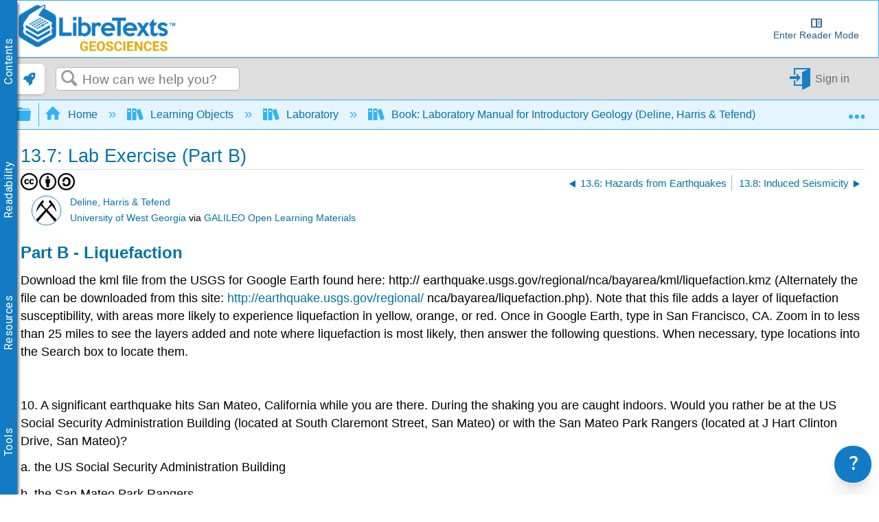

--- FILE ---
content_type: text/html; charset=utf-8
request_url: https://geo.libretexts.org/Learning_Objects/Laboratory/Book%3A_Laboratory_Manual_For_Introductory_Geology_(Deline_Harris_and_Tefend)/13%3A_Earthquakes/13.07%3A_Lab_Exercise_(Part_B)
body_size: 26998
content:
<!DOCTYPE html>
<html  lang="en">
<head prefix="og: http://ogp.me/ns# article: http://ogp.me/ns/article#">

        <meta name="viewport" content="width=device-width, initial-scale=1"/>
        <meta name="generator" content="MindTouch"/>
        <meta name="robots" content="index,follow"/>
        <meta property="og:title" content="13.7: Lab Exercise (Part B)"/>
        <meta property="og:site_name" content="Geosciences LibreTexts"/>
        <meta property="og:type" content="article"/>
        <meta property="og:locale" content="en_US"/>
        <meta property="og:url" content="https://geo.libretexts.org/Learning_Objects/Laboratory/Book%3A_Laboratory_Manual_For_Introductory_Geology_(Deline_Harris_and_Tefend)/13%3A_Earthquakes/13.07%3A_Lab_Exercise_(Part_B)"/>
        <meta property="og:image" content="https://a.mtstatic.com/@public/production/site_4038/1641605662-social-share.png"/>
        <meta property="og:description" content="Download the kml file from the USGS for Google Earth. Note that this file adds a layer of liquefaction susceptibility, with areas more likely to experience liquefaction in yellow, orange, or red. &hellip;"/>
        <meta property="article:published_time" content="2019-09-12T14:14:14Z"/>
        <meta property="article:modified_time" content="2020-07-14T21:03:26Z"/>
        <meta name="twitter:card" content="summary"/>
        <meta name="twitter:title" content="13.7: Lab Exercise (Part B)"/>
        <meta name="twitter:description" content="Download the kml file from the USGS for Google Earth. Note that this file adds a layer of liquefaction susceptibility, with areas more likely to experience liquefaction in yellow, orange, or red. &hellip;"/>
        <meta name="twitter:image" content="https://a.mtstatic.com/@public/production/site_4038/1641605662-social-share.png"/>
        <meta name="description" content="Download the kml file from the USGS for Google Earth. Note that this file adds a layer of liquefaction susceptibility, with areas more likely to experience liquefaction in yellow, orange, or red. &hellip;"/>
        <link rel="canonical" href="https://geo.libretexts.org/Learning_Objects/Laboratory/Book%3A_Laboratory_Manual_For_Introductory_Geology_(Deline_Harris_and_Tefend)/13%3A_Earthquakes/13.07%3A_Lab_Exercise_(Part_B)"/>
        <link rel="search" type="application/opensearchdescription+xml" title="Geosciences LibreTexts Search" href="https://geo.libretexts.org/@api/deki/site/opensearch/description"/>
        <link rel="apple-touch-icon" href="https://a.mtstatic.com/@public/production/site_4038/1486479235-apple-touch-icon.png"/>
        <link rel="shortcut icon" href="https://a.mtstatic.com/@public/production/site_4038/1486479325-favicon.ico"/>

        <script type="application/ld+json">{"@context":"http:\/\/schema.org","@type":"Article","name":"13.7: Lab Exercise (Part B)","url":"https:\/\/geo.libretexts.org\/Learning_Objects\/Laboratory\/Book%3A_Laboratory_Manual_For_Introductory_Geology_(Deline_Harris_and_Tefend)\/13%3A_Earthquakes\/13.07%3A_Lab_Exercise_(Part_B)","image":{"@type":"ImageObject","url":"https:\/\/a.mtstatic.com\/@public\/production\/site_4038\/1641605662-social-share.png","height":{"@type":"QuantitativeValue","maxValue":315},"width":{"@type":"QuantitativeValue","maxValue":600}},"datePublished":"2019-09-12T14:14:14Z","dateModified":"2020-07-14T21:03:26Z","description":"Download the kml file from the USGS for Google Earth. Note that this file adds a layer of liquefaction susceptibility, with areas more likely to experience liquefaction in yellow, orange, or red. Once in Google Earth, type in San Francisco, CA. Zoom in to less than 25 miles to see the layers added and note where liquefaction is most likely, then answer the following questions. When necessary, type locations into the Search box to locate them.","thumbnailUrl":"https:\/\/geo.libretexts.org\/@api\/deki\/pages\/5699\/thumbnail?default=https%3A%2F%2Fgeo.libretexts.org%2F%40style%2Fcommon%2Fimages%2Fimage-placeholder.png","mainEntityofPage":{"@type":"WebPage","@id":"https:\/\/geo.libretexts.org\/Learning_Objects\/Laboratory\/Book%3A_Laboratory_Manual_For_Introductory_Geology_(Deline_Harris_and_Tefend)\/13%3A_Earthquakes\/13.07%3A_Lab_Exercise_(Part_B)"},"headline":"13.7: Lab Exercise (Part B)","author":{"@type":"Organization","name":"Libretexts","logo":{"@type":"ImageObject","url":"http:\/\/chem.libretexts.org\/@api\/deki\/files\/98015\/libretexts.Logo600.png","height":{"@type":"QuantitativeValue","maxValue":60},"width":{"@type":"QuantitativeValue","maxValue":600}}},"publisher":{"@type":"Organization","name":"Libretexts","logo":{"@type":"ImageObject","url":"http:\/\/chem.libretexts.org\/@api\/deki\/files\/98015\/libretexts.Logo600.png","height":{"@type":"QuantitativeValue","maxValue":60},"width":{"@type":"QuantitativeValue","maxValue":600}}}}</script>
        <script type="application/ld+json">{"@context":"http:\/\/schema.org","@type":"WebPage","name":"13.7: Lab Exercise (Part B)","url":"https:\/\/geo.libretexts.org\/Learning_Objects\/Laboratory\/Book%3A_Laboratory_Manual_For_Introductory_Geology_(Deline_Harris_and_Tefend)\/13%3A_Earthquakes\/13.07%3A_Lab_Exercise_(Part_B)","relatedLink":["https:\/\/geo.libretexts.org\/Learning_Objects\/Laboratory\/Book%3A_Laboratory_Manual_For_Introductory_Geology_(Deline_Harris_and_Tefend)\/13%3A_Earthquakes\/13.01%3A_Introduction","https:\/\/geo.libretexts.org\/Learning_Objects\/Laboratory\/Book%3A_Laboratory_Manual_For_Introductory_Geology_(Deline_Harris_and_Tefend)\/13%3A_Earthquakes\/13.02%3A_The_Epicenter_Focus_and_Waves","https:\/\/geo.libretexts.org\/Learning_Objects\/Laboratory\/Book%3A_Laboratory_Manual_For_Introductory_Geology_(Deline_Harris_and_Tefend)\/13%3A_Earthquakes\/13.03%3A_Seismology","https:\/\/geo.libretexts.org\/Learning_Objects\/Laboratory\/Book%3A_Laboratory_Manual_For_Introductory_Geology_(Deline_Harris_and_Tefend)\/13%3A_Earthquakes\/13.04%3A_Locating_an_Earthquake_Epicenter","https:\/\/geo.libretexts.org\/Learning_Objects\/Laboratory\/Book%3A_Laboratory_Manual_For_Introductory_Geology_(Deline_Harris_and_Tefend)\/13%3A_Earthquakes\/13.05%3A_Lab_Exercise_(Part_A)"]}</script>
        <script type="application/ld+json">{"@context":"http:\/\/schema.org","@type":"BreadcrumbList","itemListElement":[{"@type":"ListItem","position":1,"item":{"@id":"https:\/\/geo.libretexts.org\/Learning_Objects","name":"Learning Objects"}},{"@type":"ListItem","position":2,"item":{"@id":"https:\/\/geo.libretexts.org\/Learning_Objects\/Laboratory","name":"Laboratory"}},{"@type":"ListItem","position":3,"item":{"@id":"https:\/\/geo.libretexts.org\/Learning_Objects\/Laboratory\/Book%3A_Laboratory_Manual_For_Introductory_Geology_(Deline_Harris_and_Tefend)","name":"Book: Laboratory Manual for Introductory Geology (Deline, Harris & Tefend)"}},{"@type":"ListItem","position":4,"item":{"@id":"https:\/\/geo.libretexts.org\/Learning_Objects\/Laboratory\/Book%3A_Laboratory_Manual_For_Introductory_Geology_(Deline_Harris_and_Tefend)\/13%3A_Earthquakes","name":"13: Earthquakes"}}]}</script>

        <title>13.7: Lab Exercise (Part B) - Geosciences LibreTexts</title>


    <style type="text/css">/*<![CDATA[*/
.MathJax {
  font-size: .85em; /* Increases the base font size of all MathJax output */
}

mjx-help-background {
      z-index: 1000;	
    }/*]]>*/</style><style type="text/css">/*<![CDATA[*/
dt {
    color: #0372a6;
    cursor: pointer;
}
@media only screen{
    dd {
        display: none;
    }
    dd.mt-listing-detailed-overview {
        display: block;
}/*]]>*/</style><style type="text/css">/*<![CDATA[*/
/* CSS pseudo-element styling https://fontawesome.com/how-to-use/on-the-web/advanced/css-pseudo-elements */

/* general reset/setup styling for icons - needed on all */

.lt-icon-default::before, .lt-icon-brain::before, .lt-icon-pin::before , .lt-icon-hand::before, .lt-icon-pathway::before, .lt-icon-logic::before, .lt-icon-check::before, .lt-icon-question::before, .lt-icon-exclamation::before    {
  -moz-osx-font-smoothing: grayscale;
  -webkit-font-smoothing: antialiased;
  display: inline-block; 
  font-style: normal;
  font-variant: normal;
  text-rendering: auto;
  line-height: 1.5;
  font-family: "Font Awesome 5 Pro";
  font-weight: 900;
  margin-right: 0.5rem;
}

/*default */

.box-example .lt-icon-default::before {
  content: "\f00c";
}
.box-exercise .lt-icon-default::before {
  content: "\f128";
}
.box-query .lt-icon-default::before {
  content: "\f126";
}
.box-adapt .lt-icon-default::before {
  content: "\f126";
}
.box-interactive .lt-icon-default::before{
  content: "\f542";
}
.box-note .lt-icon-default::before {
  content: "\f08d";
}
.box-objectives .lt-icon-default::before {
  content: "\f5dc";
}
.box-definition .lt-icon-default::before {
  content: "\f303";
}
.box-theorem .lt-icon-default::before {
  content: "\f1b3";
}
.box-warning .lt-icon-default::before {
  content: "\f256";    
}


/*specific icons*/
.lt-icon-brain::before  {
  content: "\f5dc";
}

.lt-icon-pin::before {
  content: "\f08d";
}

.lt-icon-pathway::before, {
  content: "\f126";
}

.lt-icon-logic::before, {
  content: "\f1b3";
}

.lt-icon-hand::before, {
  content: "\f126";
}

.lt-icon-pathway::before, {
  content: "\f256";
}

.lt-icon-check::before, {
  content: "\f00c";
}

.lt-icon-question::before, {
  content: "\f128";
}

.lt-icon-exclamation::before, {
  content: "\f12a";
}/*]]>*/</style><style type="text/css">/*<![CDATA[*/
.Headertext{
display:none;
}/*]]>*/</style><style type="text/css">/*<![CDATA[*/
.support-widget {
position: fixed;
z-index: 9999;
display: inline-flex;
bottom: 0px;
right: 0px;
margin-right: 10px;
}

.support-widget-button {
    font-size: 27px !important;
}

@media print {
    .support-widget {
        display: none;
        visibility: hidden;
    }
}/*]]>*/</style><style type="text/css">/*<![CDATA[*/
/* Partner Area CSS */
.partners-logo {
	display: flex;
	align-items: center;
	justify-content: space-around;
	flex-wrap: wrap;
	position: relative;
	z-index: 1;
}

.partners-logo a {
	display: inline-block;
	max-width: 15%;
	margin-bottom: 15px;
}
#topHeader {
	display: flex;
	flex-wrap: wrap;
}

#topHeader > ol {
	display: flex;
	justify-content: space-around;
	flex: 1;
}

#topHeader > ol > li > a {
	display: flex;
	align-items: center;
	border: 2px solid white;
	border-radius: 10px;
	padding: 2px;
	color: #127bc4;
	/* font-size: 0px; */
	transition-duration: .5s;
	flex-direction: column;
	text-align: center;
}

#topHeader > ol > li:last-child {
	margin-right: 1rem;
}

#topHeader > ol > li > a:hover {
	font-size: medium;
}

#topHeader > ol > li > a > img {
	width: 23px;
	height: 23px;
	margin-right: 2px;
	object-fit: contain;
	max-width: unset;
}

@media only screen and (max-width: 767px) {
	.partners-logo a {
		max-width: 30%;
	}
}
@media only screen and (max-width: 1350px) {
	#topHeader > ol {
		font-size: 0px;
	}
}

@media only screen and (min-width: 480px) and (max-width: 767px) {
	.partners-logo a {
		max-width: 150px;
	}
}
div.elm-nav-container > a > img {
	max-width: unset;
}

nav.elm-nav.my-custom-class {
	padding: .25rem 0;
}

#bottomFooter p.mt-align-center {
    margin: 5px;
    line-height: initial;
}

.LTBranding {
	display: flex;
	justify-content: space-between;
	align-items: center;
	height: min-content;
}

.LTBranding img{
	object-fit: contain;
}/*]]>*/</style><style type="text/css">/*<![CDATA[*/
/**
 * Accessibility
*/
.elm-skip-link {
    position: absolute !important;
    overflow: hidden;
    clip: rect(1px,1px,1px,1px);
    width: 1px;
    height: 1px;
    word-wrap: normal;
    right: 30px;
}
.elm-skip-link:focus,
.elm-skip-link:active {
    position: static !important;
    overflow: visible;
    clip: auto;
    width: auto;
    height: auto;
    margin: 0;
    color: black;
    background: unset;
    font-weight: bold;
}

a:focus-visible {
    outline-offset: 2px;
    outline: black solid 2px;
}

/**
 * Darkmode
*/
.darkMode {
   background-color:#252525;
    color: white;
}

.darkMode .mt-content-container p {
    color: white;
}

.darkMode .mt-content-container .boxexample,
.darkMode .mt-content-container .boxexercise,
.darkMode .mt-content-container .boxlemma,
.darkMode .mt-content-container .boxnotation,
.darkMode .mt-content-container .boxnotewithlegend,
.darkMode .mt-content-container .boxnotewithoutlegend,
.darkMode .mt-content-container .boxprocedure,
.darkMode .mt-content-container .boxproposition,
.darkMode .mt-content-container .boxquery,
.darkMode .mt-content-container .boxtheorem,
.darkMode .mt-content-container .boxobjectives,
.darkMode .mt-content-container .box-example,
.darkMode .mt-content-container .box-exercise,
.darkMode .mt-content-container .box-lemma,
.darkMode .mt-content-container .box-notation,
.darkMode .mt-content-container .box-warning,
.darkMode .mt-content-container .box-note,
.darkMode .mt-content-container .box-notewithlegend,
.darkMode .mt-content-container .box-notewithoutlegend,
.darkMode .mt-content-container .box-procedure,
.darkMode .mt-content-container .box-proposition,
.darkMode .mt-content-container .box-query,
.darkMode .mt-content-container .box-theorem,
.darkMode .mt-content-container .box-objectives
{
    background: #f0f5ff24;
    box-shadow: 3px 3px 4px #00000085;
}

.darkMode p.boxtitle {
    color:white;
}

.darkMode th {
    background:#00629a;
}


.darkMode tr, .darkMode tr td {
    background:none;
}

.darkMode tr:nth-child(even), .darkMode tr:nth-child(even) td {
    background:#555555;
}

.optimize {
	display: flex;
	flex-wrap: wrap;
}

/* Hide header if in iframe*/
.contentOnly .elm-header,
.contentOnly .elm-meta-icons,
.contentOnly div.annotator-frame,
.adaptView .elm-footer,
/*.contentOnly article#elm-main-content > *:not(:first-child, .mt-content-container), */
.adaptView article#elm-main-content > header,
.contentOnly hypothesis-sidebar,
.contentOnly #custom_open,
.contentOnly .sbHeader {
    display:none;
}

.sidebar-container > div > ul.sidebar-collapsed\:bg-black\/\[\.08\] {
    background-color: transparent !important;
}

.contentOnly #mt-summary {
    display:none!important;
}

iframe.imathas_problem, iframe.webwork_problem {
    border: none;
    width: 100%;
}

/*GeoGebra fix*/
article.elm-content-container, section.mt-content-container {
	height: auto !important;
	width: auto !important;
}


.elm-meta-top .mt-article-pagination a {
	width: auto;
	color: #30b3f6;
}

.elm-meta-top .mt-article-pagination a:hover {
	color: #b4b4b4;
}

.elm-meta-top .elm-article-pagination {
	float: unset;
}

#elm-main-content ol.elm-meta-data .elm-social-share {
	margin: 0;
}

#MathJax_Zoom {
 color: black;
}

#donate {
	background-color: green;
	color: white;
	display: flex;
	padding: 5px;
	align-items: center;
}

#donate:hover {
	background-color: #005E00;
}

.youtubeImageContainer {
    position: relative;
}

a.notSS {
	width: auto;
	height: auto;
	margin-top: 0;
}

.toc-button.mt-icon-hierarchy-trigger-closed:before {
	content: "\e8a6";
	font-size: 150%;
}

span.fancytree-icon:before {
	content: "\e8aa";
}

.mt-icon-hierarchy-trigger-open:before {
	font-size: 150%;
}

span.fancytree-has-children > span.fancytree-icon:before {
	content: "\e8b3";
}

span.fancytree-title > a {
	color: #666;
}

span.fancytree-selected .fancytree-title, span.fancytree-selected .fancytree-icon {
	color: #1a9003;
}

.toc-hierarchy > div {
	display: none;
}

.toc-hierarchy h6 {
	margin-top: 0;
	color: #137ac3
}

.pageInfo {
	float: left;
	margin: 0 1em 0 0;
}

.cc {
	color: black;
}

.glossarizer_replaced {
    border-bottom: 1px #333 dotted;
}

#pageTagsHolder {
	display: none;
}

#batchPrint {
	display: flex;
	align-items: stretch;
	justify-content: center;
}

#TOCbutton {
	margin: 2px;
	display: flex;
	line-height: 2.4;
	justify-content: center;
	align-items: center;
	color: #127bc4;
	font-size: 100%;
	height: 100%;
}

@media (min-width: 1000px) {
	nav.elm-header-global-nav ol.mt-breadcrumbs {
		max-width: 85% !important;
	}
	#TOCbutton {
		width: auto;
	}
}

div.propagatorLoader {
	display: flex;
	margin: 10px;
	justify-content: center;
}

.loaderStatus {
	/* flex: 1; */
	justify-content: center;
	text-align: center;
}

/* Modal Foundation*/
#warningModal {

  position: fixed ;
  left: 0px;
  top: 0px;
  bottom:0px;
  right:0px;
  margin:0px;

  display: none; /* Hidden by default */
  z-index: 10000;
  padding-top: 0px; /* Location of the box */

  width: 100%; /* Full width */
  height: 100%; /* Full height */

  overflow: auto; /* Enable scroll if needed */
  background-color: rgb(0,0,0); /* Fallback color */
  background-color: rgb(0,0,0,0);/* Black w/ opacity */
}

/* Modal Content */
#warningModalSlide {

  font-family: 'Roboto';
  font-size: 14px;
  background-color: #EFEFEF ;
  margin: auto;
  padding: 15px;
  /*border: 0px solid #888;*/
  width: 40%;
  box-shadow: -2px 8px 10px #c7c7c7;
}


#elm-main-content figure {
	display: flex;
	align-items: center;
	flex-direction: column;
    margin: 0;
    page-break-inside: avoid;
    margin-bottom: 0.3em !important;
}

.mt-video-widget:not(.cke_widget_element) {
     margin: 1rem auto !important;
}

.glmol{
    text-align: left;
}




#copyResults img {
	width: 30px;
	height: 30px;
	object-fit: contain;
}

#LTform, #LTPreview {
	display: flex;
	flex-direction: column;
}

#LTFormContainer, .LTFormHeader, #LTFormFooter {
	display: flex;
}

#LTFormContainer .fancytree-container, #LTPreviewForm .fancytree-container {
	background: #f3f3f3;
	border-radius: 10px;
	overflow: auto;
	flex: 1;
}

#LTLeft, #LTRight, #LTPreviewForm, #LTTutorial {
	/*flex: 1;*/
	align-items: stretch;
	height: 60vh;
	max-width: 45vw;
	overflow: hidden;
	width: 100%;
	background: #f3f3f3;
	border-radius: 10px;
	display: flex;
	flex-direction: column;
}

#LTLeft, #LTTutorial {
	border-radius: 0 0 10px 10px;
}

select.LTFormSubdomain {
	border-radius: 10px 10px 0 0;
}

#LTFormFooter {
	flex-direction: column;
}

.LTFormHeader {
	justify-content: flex-end;
	margin-top: 30px;
	background-color: #127bc4;
	padding: 10px;
	border-radius: 5px;
	color: white
}

ul.ui-fancytree.fancytree-container.fancytree-plain.fancytree-ext-dnd5 {
}

#LTFormContainer > div {
	flex: 1;
	display: flex;
	flex-direction: column;
	align-items: center;
	margin: 10px;
	max-width: 45vw;
}

.LTTitle {
	flex: 1;
	display: flex;
	align-items: center;
}

div#LTPreviewForm {
	max-width: unset;
	margin: 10px;
	width: auto;
}

div#LTLeftAlert, div#LTRightAlert {
	height: 30px;
	background-color: rgba(18, 122, 196, 0.61);
	width: inherit;
	z-index: 1;
	display: flex;
	align-items: center;
	justify-content: center;
}

select#LTFormSubdomain {
	border-radius: 10px 10px 0 0;
}

#mt-site-search-input {
    max-width: 40vw;
}

#getTOCLink {
	display: flex;
	justify-content: center;
	align-items: center;
	background-color: slategrey;
	color: white;
	width: fit-content;
	padding: 0 3px;
}

.annotator-frame.annotator-collapsed > div.annotator-bucket-bar {
	background: none;
}

.mobileOnly {
	display: none;
}

#RemixerIcon, #DownloadIcon, #SSOInstructorIcon {
	width: auto;
}

#RemixerIcon:before, #DownloadIcon:before, #SSOInstructorIcon:before {
	vertical-align: middle;
}

.elm-header-user-nav .mt-user-menu li.mt-user-quick-login {
	margin-left: 0;
}

.mt-user-menu {
    display: flex;
    justify-content: center;
}
li.elm-social-share a {
    height: unset;
    width: auto;
    margin: 0 2px 0 0;
}

#LTRight > ul > li {
	min-height: 100%;
}

.react-toggle {
	height: 24px;
}

.buttonsetForm > button:first-child {
	background: #525050;
	color: white;
}

/*Added to make a hyperlink position below the breadcrumb bar and is viewable */
/*#pageText > .mt-section > span:first-child {
    top: -50px;
    display: block;
    position: relative;
}*/

.elm-header-notice.fixed {
position: static;
}

.elm-fixed-header {
position: static;
}

/* Dropdown Button */
.LTdropdown > .dropbtn {
    color: inherit;
	background-color: inherit;
	border: none;
	height: 100%;
	padding: 5px;
	display: flex;
	align-items: center;
	box-sizing: border-box;
}

.LTdropdown a:visited {
    color: inherit;
}

/* The container <div> - needed to position the dropdown content */
.LTdropdown {
	position: relative;
	display: inline-block;
	margin-right: 2px;
    color: white;
    background: black;
}

/* Dropdown Content (Hidden by Default) */
.LTdropdown-content {
    color: inherit;
	display: none;
	position: absolute;
	box-shadow: 0px 8px 16px 0px rgba(0, 0, 0, 0.2);
    background: inherit;
	z-index: 5;
	flex-direction: column;
	align-items: stretch;
	width: max-content;
	width: -moz-max-content;
}

/* Links inside the dropdown */
.LTdropdown > .LTdropdown-content a {
    color: inherit;
    background: inherit;
	padding: 12px 16px;
	text-decoration: none;
	display: block;
	width: initial;
	text-align: center;
	font-size: 12px;
    margin: 0;
}

/* Change color of dropdown links on hover */
.LTdropdown > .LTdropdown-content a:hover  {
    filter: brightness(85%);
	transition-duration: 250ms;
    color: white;
}

.LTdropdown-content a:before  {
    margin-right: 2px;
}

.LTdropdown-content a:not(:first-child) {
	border-top: 1px solid white;
}

/* Show the dropdown menu on hover */
.LTdropdown:hover .LTdropdown-content {
	display: flex;
}

/* Change the background color of the dropdown button when the dropdown content is shown */
.LTdropdown:hover .dropbtn {
    filter: brightness(85%);
}

nav.elm-header-user-nav > div.elm-nav-container > ol {
	display: flex;
}


nav.elm-header-user-nav > div.elm-nav-container > ol > li {
	display: flex;
}

li.elm-global-search {
	flex: 1
}

#mt-site-search-input {
	width: auto;
}


.mt-breadcrumbs a span.nb-comment-highlight {
   font-size: unset;
   margin-right: unset;
   vertical-align: unset;
}

/* <SSO-LibreOne> */

.mt-user-quick-login {
    display: none !important;
}

.mt-user-menu-user > .mt-icon-quick-sign-in.mt-dropdown-link.mt-toggle-right {
    display: none !important;
}

.mt-icon-quick-sign-in::before {
    color: #127BC4;
}

.sso-user:hover:after {
    content: " (Logout)";
    font-family: inherit;
    font-style: italic;
}

.authenticated-sso.elm-header-user-nav {
    background-color: #0f67a6;

}
.authenticated-sso.elm-header-user-nav .mt-user-menu-user  {
    background: #323232;
    border-radius: 5px;
}
.authenticated-sso.elm-header-user-nav .mt-user-menu > li > a {
    color: white;
}

/*  */

/*Media Queries*/
@media (max-width: 600px) {
	.mobileOnly {
		display: block;
	}

	.mobileHide {
		display: none;
	}

	.LTBranding {
		flex-direction: column;
	}

}

@media (max-width: 875px) {
	#RemixerIcon, #DownloadIcon, #SSOInstructorIcon {
		width: 1.95em;
	}
}

@media (min-width: 1000px) {
	nav.elm-header-global-nav ol.mt-breadcrumbs {
		max-width: 85% !important;
	}

	#TOCbutton {
		width: auto;
	}
}

@media (max-width: 1001px) {

	#TOCbutton {
		width: 20px;
		justify-content: flex-start;
	}
}
/*
@media (min-width: 83em) {
   article.elm-content-container {
      min-width: unset;
   }
}
*/
/*
@media (min-width: 37.5em){
    .elm-header-user-nav {
        z-index: 1;
    }
}
*/

.mt-content-container img {
    height: auto!important;
    object-fit: contain;
}
.mt-content-container .mt-sortable-listing-link img {
    height: 150px!important;
}

.mt-video-widget > p {
    text-align: center;
}

option[value="article:topic-portfolio"] {
    display: none;
}
option[value="article:howto"] {
    display: none;
}
option[value="article:reference"] {
    display: none;
}

.live-tag-link {
    white-space: normal;
    user-select: text;
    -webkit-user-drag: none;
}

span.mt-font-ma-shan-zheng{
    font-family: 'Ma Shan Zheng';

}

.cke_librebox .cke_combo_open {
    margin-left: 0;
}

.cke_librebox .cke_combo_inlinelabel {
    padding-left: 2px;
    padding-right: 0;
}

.cke_librequery .cke_combo_open {
    margin-left: 0;
}

.cke_librequery .cke_combo_inlinelabel {
    padding-left: 2px;
    padding-right: 0;
}

.cke_button_icon.cke_button__librequeryoptions_icon {
  background-image: url('https://cdn.libretexts.net/Icons/query.ico') !important;
  background-position: 0px !important;
  background-size: 16px !important;
}


/** Heading 7 **/
.lt-heading-7 {
    text-align: left!important;
    font: normal normal 700 112.5%/1.2 Tahoma,Arial,serif;
    color: #000;
    margin: 2rem 0 0.5rem;
    padding: 0;
}

@media (min-width: 37.5em) {
    .lt-heading-7 {
        font-size: 112.5% !important;
    }
}

@media (min-width: 18.75em) {
    .lt-heading-7 {
        font-size: 105.5% !important;
    }
}


/** AutoAttribution **/
#librelens-attribution-list li {
    font-size: 0.95rem !important;
}

/** Prevent overflow with large images in sections **/
section::after {
  content: '';
  clear: both;
  display: block
}/*]]>*/</style><style type="text/css">/*<![CDATA[*/
.printOnly {
	display: none;
}

.hideprint {
	visibility: visible !important;
	display: block !important;
}

.showprint {
	visibility: hidden !important;
	display: none !important;
}

@media print {
    .mt-banner{display:none;}

	h1#title {
		margin-top: 0!important
	}
	.box-interactive,
	.box-query,
	.box-adapt {
		visibility: hidden !important;
		display: none !important;
	}
	table.mt-responsive-table {
		/*table-layout: auto;
        */
	}
	.elm-meta-top .mt-article-pagination * {
		display: none;
	}
	.mt-author-container {
		background: #f0f0f0;
		border-radius: .5em;
		visibility: hidden !important;
		display: none !important;
	}
	#elm-main-content {
		padding-bottom: 0;
	}
	main.elm-skin-container {
		display: inline;
	}
	.mt-video-widget:not(.cke_widget_element) {
		margin: 0 auto !important;
		width: 60% !important;
		page-break-inside: avoid;
	}
	.elm-skin-container {
		background-color: #ffffff !important;
	}
	.mt-sortable-listing {
		background-color: #ffffff !important;
	}
	.twocolumn {
		-webkit-column-count: 2;
		/* Chrome, Safari, Opera */
		-moz-column-count: 2;
		/* Firefox */
		column-count: 2;
	}
	.threecolumn {
		-webkit-column-count: 3;
		/* Chrome, Safari, Opera */
		-moz-column-count: 3;
		/* Firefox */
		column-count: 3;
	}
	.hideprint {
		visibility: hidden !important;
		display: none !important;
	}
	.showprint {
		visibility: visible !important;
		display: block !important;
	}
	.printOnly {
		display: block;
	}
	.printHide {
		display: none;
	}
	img {
		zoom: 0.60;
		page-break-inside: avoid;
	}
	.mt-author-container img {
		zoom: 1;
	}
	.MathJax_Display {
		margin-top: 0.7em !important;
		margin-bottom: 0.7em !important;
	}
	#flash-messages {
		visibility: hidden !important;
		display: none !important;
	}
	blockquote {
		display: block;
		font-size: 120%;
		color: black;
		margin-top: 0px;
		margin-bottom: 0px;
		margin-left: 40px;
		padding-left: 15px;
		padding-top: 0px;
		padding-bottom: 0px;
		border-left: 3px solid #0f67a6;
		border-top: 0px;
		border-bottom: 0px;
		border-right: 0px;
	}
	p {
		text-align: justify;
		orphans: 2;
		widows: 2;
		margin-block-start: 0.5em;
		margin-block-end: 0.5em;
		margin-inline-start: 0px;
		margin-inline-end: 0px;
	}
	.definition,
	.note1,
	.example,
	.exercise,
	.skills {
		border: solid 1px hsla(0, 0%, 0%, 0.5);
		-moz-border-radius: 5px;
		-webkit-border-radius: 5px;
		border-radius: 5px;
		padding-left: 7px;
		padding-right: 7px;
		padding-bottom: 0px;
		padding-top: 0px;
		margin-bottom: 5px;
		margin-top: 5px;
	}
	.definition {
		background-color: hsla(7, 93%, 41%, 0.03);
	}
	.example {
		background-color: hsla(215, 93%, 39%, 0.03);
	}
	.note1 {
		background-color: hsla(78, 93%, 39%, 0.03);
	}
	.exercise {
		background-color: hsla(283, 93%, 24%, 0.03);
	}
	.skills {
		background-color: hsla(7, 93%, 41%, 0.03);
	}
	ol.elm-meta-top {
		display: none;
	}
	body:not(.cke_editable) .mt-responsive-table th,
	body:not(.cke_editable) .mt-responsive-table td,
	body:not(.cke_editable) table th[data-th] {
		display: table-cell !important;
		background-image: none !important;
		font-size: 95%;
	}
	#mt-page-health-container,
	header.elm-header,
	#mt-toc-container,
	#mt-content-side,
	div#mt-summary,
	li.elm-pdf-export,
	li.elm-social-share,
	footer.elm-footer,
	footer.elm-content-footer,
	li.elm-meta-icons,
	li.elm-last-modified,
	li.elm-page-restriction,
	body:not(.cke_editable) .mt-responsive-table td:before {
		display: none !important;
	}
	body {
		font-size: 0.80em !important;
		font-family: 'Big Caslon', 'Book Antiqua', 'Palatino Linotype', Georgia, serif !important;
	}
	.mt-content-container ol,
	.mt-content-container p,
	.mt-content-container ul {
		font-family: 'Big Caslon', 'Book Antiqua', 'Palatino Linotype', Georgia, serif !important;
		font-size: 100%;
		line-height: 1.4;
	}
	h1,
	h2,
	h3,
	h4,
	h5,
    h6{
		color: hsl(205, 82%, 42%);
		align-content: left;
		font-family: "Tahoma", Arial, serif !important;
		text-align: left !important;
		margin: 0.8em 0 0 0 !important;
		page-break-after: avoid !important;
		page-break-inside: avoid !important;
		break-after: avoid !important;
		break-after: avoid-page !important;
		orphans: 1;
		margin-block-end: -3px !important;
	}
	h1 {
		font-size: 18px !important;
	}
	h2 {
		font-size: 15px !important;
	}
	h3, h4, h5, h6 {
		font-size: 13px !important;
	}
    h5, h6 {
        color: 	#000000 !important;
	}
	.mt-new-features-container {
		display: none;
	}
	/*https://stackoverflow.com/questions/9238868/how-do-i-avoid-a-page-break-immediately-after-a-heading/53742871#53742871*/
	h2,
	h3,
	h4,
	h5,
	h6 {
		page-break-inside: avoid;
	}
	h2::after {
		content: "";
		display: block;
		height: 2.5rem;
		/* pretend that the header is at least 8rem high so this header cannot fit near the end of page */
		margin-bottom: -2.5rem;
		/* however, reduce the margin the same amount so that the following content can stay in its usual place */
	}
	h3::after {
		content: "";
		display: block;
		height: 2.5rem;
		/* pretend that the header is at least 8rem high so this header cannot fit near the end of page */
		margin-bottom: -2.5rem;
		/* however, reduce the margin the same amount so that the following content can stay in its usual place */
	}
	h4::after {
		content: "";
		display: block;
		height: 2.5rem;
		/* pretend that the header is at least 8rem high so this header cannot fit near the end of page */
		margin-bottom: -2.5rem;
		/* however, reduce the margin the same amount so that the following content can stay in its usual place */
	}
	.box-legend::before {
		content: "";
		display: block;
		height: 5rem;
		/* pretend that the header is at least 8rem high so this header cannot fit near the end of page */
		margin-bottom: -5rem;
		/* however, reduce the margin the same amount so that the following content can stay in its usual place */
		page-break-inside: avoid;
		break-inside: avoid;
	}
	p.boxtitle {
		font-style: normal;
		font-size: 120%;
		color: DarkSlateGray;
		line-height: 80% !important;
		background: none;
		margin-top: 0 !important;
		margin-bottom: 0 !important;
		padding: 0 !important;
		text-align: left !important;
		border-bottom: 1px solid DarkSlateGray;
		font-family: "Tahoma", Arial, serif !important;
		page-break-after: avoid;
		page-break-inside: avoid;
		break-after: avoid-page;
		orphans: 1;
	}
	dt {
		color: initial;
	}
	dl,
	dt {
		text-align: left !important;
	}
	.row {
		padding: 0;
		margin: 0;
		list-style: none;
		display: -webkit-box;
		display: -moz-box;
		display: -ms-flexbox;
		display: -webkit-flex;
		display: flex;
		-webkit-flex-flow: row wrap;
		justify-content: center;
		break-inside: avoid;
	}
	#elm-main-content figcaption {
		caption-side: bottom;
		text-align: justify;
		font-size: 90%;
		margin-left: 5%;
		margin-right: 5%;
		margin-top: 0.3em;
		break-inside: avoid-page;
	}
	.rightfig {
		display: table;
		float: right;
		margin: 0em 0 0em 1em;
	}
	.rightfigcaption {
		display: table-caption;
		caption-side: bottom;
		margin: 0.3em 0 0 0;
		text-align: justify;
		font-size: 90%;
	}
	/**************************** table bar ***************************/
	caption {
		display: table-caption;
		text-align: center;
		font-family: 'Big Caslon', 'Book Antiqua', 'Palatino Linotype', Georgia, serif !important;
        padding: 0 0 0.2rem 0;
	}
	body:not(.cke_editable) .mt-responsive-table td,
	body:not(.cke_editable) .mt-responsive-table th {
		padding: 0.4em !important;
		padding-top: 0.3em !important;
		padding-right: 0.4em !important;
		padding-bottom: 0.3em !important;
		padding-left: 0.4em !important;
		vertical-align: middle;
	}
	body:not(.cke_editable) .mt-responsive-table p {
		margin: 0em !important;
	}
	body:not(.cke_editable) .mt-responsive-table tr td:last-child {
		border: none !important;
	}
	body:not(.cke_editable) .mt-responsive-table tr th:last-child {
		border-bottom-width: 0.15em !important;
	}
	table {
        margin-bottom: 1rem !important;
		-webkit-print-color-adjust: exact;
		page-break-inside: none;
	}
	.mt-content-container table p {
		margin: 0em !important;
	}
	th,
	td {
		font-family: 'Big Caslon', 'Book Antiqua', 'Palatino Linotype', Georgia, serif !important;
		/*text-align: center;
        */
		/*vertical-align: middle;
        */
	}
	/**************************** lists ***************************/
	ul,
	ol {
		text-align: left !important;
		margin: 0.3em 0 0.5em 0;
	}
	ol li,
	ul li {
		text-align: left !important;
		font-family: 'Big Caslon', 'Book Antiqua', 'Palatino Linotype', Georgia, serif !important;
		margin-top: 0em !important;
		margin-bottom: 0em !important;
	}
	.attributions li,
	.attributions p {
		line-height: 1.25 !important;
		margin-block-start: 0em !important;
		margin-block-end: 0em !important;
  		font-size: 80% !important;

	}
	/**************************** author bar ***************************/
	.mt-author-container {
		/*background: @secondary-container-background-color;*/
		/*border: 1px solid @secondary-container-border-color;*/
		/*border-radius: @border-radius-default;*/
		clear: both;
		/*color: @tertiary-font-color;*/
		font-size: 85%;
		margin: 0 0 1em;
		overflow: hidden;
		padding: .5em 1em;
	}
	.mt-author-container ul {
		list-style: none;
		margin: 0;
		padding: 0;
	}
	.mt-author-container .mt-author-image {
		float: left;
		margin: 0 1em 0 0;
	}
	.mt-author-container .mt-author-image-crop {
		/*border: 1px solid @primary-container-border-color;*/
		border-radius: 50%;
		height: 3em;
		overflow: hidden;
		position: relative;
		width: 3em;
	}
	.mt-author-container .mt-author-image-crop img {
		display: inline;
		height: 100%;
		margin: 0 auto;
		width: auto;
	}
	.mt-author-container img {
		max-height: 3em;
		max-width: 3em;
		vertical-align: middle;
	}
	elm-skin-container {
		display: block !important;
	}
	hypothesis-sidebar,
	hypothesis-adder,
	.h-sidebar-iframe,
	.annotator-frame {
		display: none;
	}
	/* canvas, img, object, video {
         max-width: 100%;
         max-height: 500px;
    }
     */
	/**************** Box container styles *******************/
	.mt-content-container .boxobjectives,
	.boxexample,
	.boxexercise,
	.boxquery,
	.boxnotewithlegend,
	.boxnotewithoutlegend,
	.boxprocedure,
	.boxdefinition,
	.boxtheorem,
	.boxlemma,
	.boxnotation,
	.boxproposition {
		-moz-border-radius: 8px;
		-webkit-border-radius: 8px;
		border-radius: 8px;
		padding-top: 0em;
		padding-bottom: 0em;
		padding-left: 1em;
		padding-right: 1em;
		margin-bottom: 1em;
		overflow: visible;
		border: 0px;
		orphans: 2;
	}
	.mt-content-container .boxnotewithlegend,
	.boxprocedure,
	.notation {
		background-color: hsla(20, 0%, 93%, 1);
	}
	.mt-content-container .boxexample,
	.boxexercise {
		background-color: hsla(220, 100%, 97%, 1);
	}
	.mt-content-container .boxwarning {
		background-color: hsla(0, 100%, 96%, 1);
	}
	.mt-content-container .boxdefinition,
	.boxtheorem,
	.boxlemma,
	.boxnotation,
	.boxproposition {
		background-color: hsla(28, 80%, 95%, 1);
	}
	.mt-content-container .boxobjectives {
		background-color: hsla(0, 0%, 90%, 1);
	}
	.mt-content-container .boxnotewithoutlegend {
		background-color: hsla(20, 0%, 93%, 1);
		padding-right: 1em;
		padding-left: 1em;
		padding-top: 0.5em !important;
		padding-bottom: 0.5em !important;
		margin-right: 1em;
		margin-left: 1em;
	}
	.mt-content-container .boxquery {
		border: 2px solid green;
		page-break-inside: avoid;
		visibility: hidden !important;
		display: none !important;
	}
	/**************** Box legend container styles *******************/
	.mt-content-container .boxlegend {
		font-style: normal !important;
		font-size: 1.1em !important;
		font-weight: normal !important;
		font-family: "Tahoma", Arial, serif !important;
		padding-top: 0.2em !important;
		padding-bottom: 0.2em !important;
		padding-left: 0.3em !important;
		padding-right: 0.3em !important;
		margin-left: 0.35em;
		color: white;
		border-radius: 3px;
		overflow: visible;
		break-inside: avoid !important;
	}
	.boxnotewithlegend .boxlegend {
		background-color: hsla(20, 0%, 45%, 1);
	}
	.boxnotewithoutlegend .boxlegend {
		background-color: hsla(20, 0%, 45%, 1);
		font-size: 0em !important;
		visibility: hidden !important;
	}
	.boxprocedure .boxlegend {
		background-color: hsla(20, 0%, 45%, 1);
	}
	.boxnotation .boxlegend {
		background-color: hsla(20, 0%, 45%, 1);
	}
	.boxexample .boxlegend {
		background-color: hsla(220, 100%, 60%, 1);
	}
	.boxexercise .boxlegend {
		background-color: hsla(0, 100%, 56%, 1);
	}
	.boxquery .boxlegend {
		background-color: hsl(120, 100%, 25%, 1);
	}
	.boxobjectives .boxlegend {
		background-color: hsla(0, 0%, 10%, 1);
	}
	.boxdefinition .boxlegend {
		background-color: hsla(28, 80%, 52%, 1);
	}
	.boxtheorem .boxlegend {
		background-color: hsla(28, 80%, 52%, 1);
	}
	.boxlemma .boxlegend {
		background-color: hsla(28, 80%, 52%, 1);
	}
	.boxnotation .boxlegend {
		background-color: hsla(28, 80%, 52%, 1);
	}
	.boxproposition .boxlegend {
		background-color: hsla(28, 80%, 52%, 1);
	}
	/****************************************** Current New boxes **********************************************************************/
	.box-objectives,
	.box-emphasis,
	.box-structure,
	.box-example,
	.box-exercise,
	.box-warning,
	.box-query,
	.box-note,
	.box-procedure,
	.box-definition,
	.box-theorem,
	.box-lemma,
	.box-notation,
	.box-proposition,
	.box-interactive {
		display: block;
		border-top: none;
		border-bottom: none;
		border-right: none;
		padding: 0px 10px 1px 8px;
		margin-bottom: 0.8em !important;
		margin-top: 0.8em !important;
		orphans: 3;
		border-radius: 4px 8px 8px 4px;
		-moz-border-radius: 4px 8px 8px 4px;
		-webkit-border-radius: 4px 8px 8px 4px;
	}
	.box-emphasis {
		padding: 5px 10px 5px 10px;
	}
	/**************** Tuning the box colors ***************/
	.box-objectives {
		background-color: hsla(204, 83%, 97%, 1);
		border-left: 4px solid hsla(204, 83%, 41%, 1);
	}
	.box-example {
		background-color: hsla(204, 83%, 97%, 1);
		border-left: 4px solid hsla(204, 83%, 41%, 1);
	}
	.box-exercise {
		background-color: hsla(204, 83%, 97%, 1);
		border-left: 4px solid hsla(204, 83%, 41%, 1);
	}
	.box-warning {
		background-color: hsl(0, 100%, 96%);
		border-left: 4px solid hsl(0, 100%, 31%);
	}
	.box-note {
		background-color: hsl(180, 8%, 94%);
		border-left: 4px solid hsl(180, 8%, 40%);
	}
	.box-emphasis {
		background-color: hsl(180, 8%, 94%);
		border-left: 4px solid hsl(180, 8%, 40%);
	}
	.box-structure {
		background-color: hsl(240, 67%, 97%);
		border-left: 4px solid hsl(240, 67%, 62%);
	}
	.box-query {
		border: 3px solid hsla(220, 100%, 60%, 1);
	}
	.box-interactive {
		border: 3px solid black;
	}
	.box-definition,
	.box-theorem,
	.box-lemma,
	.box-notation,
	.box-proposition {
		background-color: hsl(124, 33%, 94%);
		border-left: 4px solid hsl(132, 36%, 27%);
	}
	.boxprocedure,
	.notation {
		background-color: hsla(20, 0%, 93%, 1);
		border-left: 4px solid hsl(43, 81%, 36%, 1)
	}
	/************** Defining the Legends ******************/
	.box-legend {
		display: block;
		overflow: hidden;
		margin: 0 0 5px 0;
		transform: translate(-11px, 0px);
		break-inside: avoid-page !important;
		page-break-inside: avoid !important;
	}
	.box-legend>span {
		float: left;
		font-family: "Tahoma", Arial, serif !important;
		font-size: 13px !important;
		font-weight: normal !important;
		color: white;
		padding: 3px 5px 3px 5px !important;
		margin: 0 0 3px 0;
		line-height: 0.8em;
		border-radius: 1px;
	}
	.box-legend p {
		float: left;
		font-family: "Tahoma", Arial, serif !important;
		font-size: 14px !important;
		font-weight: normal !important;
		color: white;
		font-size: 14px !important;
		padding: 4px 5px 4px 5px !important;
		margin: 0 3px 3px 0;
		line-height: 0.8em;
		border-radius: 1px;
	}
	/************** Tuning the Legends ******************/
	.box-objectives .box-legend>span {
		background-color: hsl(212, 77%, 47%, 1);
	}
	.box-example .box-legend>span {
		background-color: hsl(212, 77%, 47%, 1);
	}
	.box-exercise .box-legend>span {
		background-color: hsl(212, 77%, 47%, 1);
	}
	.box-query .box-legend>span {
		background-color: hsl(212, 77%, 47%, 1);
	}
	.box-interactive .box-legend>span {
		background-color: black;
	}
	.box-note .box-legend>span {
		background-color: hsl(180, 8%, 40%);
	}
	.box-warning .box-legend>span {
		background-color: hsl(0, 100%, 31%);
	}
	.box-structure .box-legend>span {
		background-color: hsl(240, 67%, 62%);
	}
	.box-procedure .box-legend>span {
		background-color: hsla(39, 100%, 58%, 1);
	}
	.box-definition .box-legend>span {
		background-color: hsl(132, 36%, 27%);
	}
	.box-theorem .box-legend>span {
		background-color: hsl(132, 36%, 27%);
	}
	.box-lemma .box-legend>span {
		background-color: hsl(132, 36%, 27%);
	}
	.box-notation .box-legend>span {
		background-color: hsl(132, 36%, 27%);
	}
	.box-proposition .box-legend>span {
		background-color: hsl(132, 36%, 27%);
	}
	.box-definition>header,
	.box-structure>header,
	.box-note>header,
	.box-theorem>header,
	.box-example>header,
	.box-exercise>header,
	.box-query>header,
	.box-adapt>header,
	.box-objectives>header,
	.box-warning>header {
		display: inline-flex;
		overflow: hidden;
		break-inside: avoid-page;
		page-break-inside: avoid;
		text-align: left;
		width: auto;
		margin: 0 0px 2px 0px !important;
		padding: 2px 6px 2px 4px !important;
		transform: translate(-11px, 0px) !important;
		border-radius: 3px 5px 5px 0;
		-moz-border-radius: 3px 5px 5px 0;
		-webkit-border-radius: 3px 5px 5px 0;
	}
	.box-definition>header *,
	.box-structure>header *,
	.box-note>header *,
	.box-theorem>header *,
	.box-example>header *,
	.box-exercise>header *,
	.box-query>header *,
	.box-adapt>header *,
	.box-objectives>header *,
	.box-warning>header * {
		font-family: "Tahoma", Arial, serif !important;
		font-size: 14px !important;
		font-weight: 400 !important;
		color: white !important;
		;
		width: auto !important;
		;
		float: left !important;
		;
		line-height: 1 !important;
		;
		margin-block-start: 0 !important;
		margin-block-end: 0 !important;
	}
	.box-definition>header,
	.box-theorem>header {
		background-color: hsl(132, 36%, 27%);
	}
	.box-definition>header * {
		background-color: hsl(132, 36%, 27%);
	}
	.box-example>header,
	.box-exercise>header,
	.box-query>header,
	.box-objectives>header,
	.box-adapt>header {
		background-color: hsla(204, 83%, 41%, 1);
	}
	.box-note>header {
		background-color: hsl(180, 8%, 40%);
	}
	.box-example>header *,
	.box-objectives>header *,
	.box-exercise>header * {
		background-color: hsla(204, 83%, 41%, 1);
	}
	.box-note>header * {
		background-color: hsl(180, 8%, 40%);
	}
	.box-structure>header {
		background-color: hsl(240, 67%, 62%);
	}
	.box-structure>header * {
		background-color: hsl(240, 67%, 62%);
	}
	.box-warning>header {
		background-color: hsl(0, 100%, 31%);
	}
	.box-warning>header * {
		background-color: hsl(0, 100%, 31%);
	}
	.mt-content-container::before {
		content: none;
	}
	section::before {
		content: "";
		display: block;
		height: 4 rem;
		/* pretend that the header is at least 8rem high so this header cannot fit near the end of page */
		margin-bottom: -4 rem;
		/* however, reduce the margin the same amount so that the following content can stay in its usual place */
		page-break-inside: avoid;
		break-inside: avoid;
	}

	/* AutoAttribution */
	.mt-content-container .autoattribution p {
		font-size: 90% !important;
	}
	#librelens-attribution-list li {
		font-size: 90% !important;
	}
}/*]]>*/</style><style type="text/css">/*<![CDATA[*/
ul.jmolPopupMenu {
overflow: initial;
float: initial;
max-height: none;
opacity: initial;
}
ul.jmolPopupMenu .ui-menu, .ui-selectmenu-button {
overflow: initial;
}

ul.jmolPopupMenu .ui-menu, ul.jmolPopupMenu .ui-menu-item {
float: initial;
max-height: none;
}

ul.jmolPopupMenu .ui-state-disabled {
opacity: initial;
}

div.iCn3D .icn3d-mn.ui-menu {
    overflow: visible;
    max-height: unset;
}
div.iCn3D .icn3d-mn.ui-menu .ui-menu-item{
    padding: 0;
    overflow: visible;
    float: none;
}

div.iCn3D label:after{
     content: unset;
}

div.iCn3D div {
    word-wrap: normal;
}/*]]>*/</style><style type="text/css">/*<![CDATA[*/
@media print {
     

.mt-content-container .mt-responsive-table, .mt-content-container table {
    font-size: 100%;
    margin: 0 auto 0 auto;
    border: 1px solid #E8E8E8;
    margin-bottom: 1rem !important;
}

.mt-content-container .mt-responsive-table caption, .mt-content-container table caption { 
    display: table-caption;
    text-align: center;
    font-size: 90%;
    padding: 0 0 0.2rem 0;
}

.mt-content-container .mt-responsive-table th, .mt-content-container table th {
  font-size: inherit;
  vertical-align: middle;
  border-bottom: 1px solid #E8E8E8;
  margin: inherit;
  padding: 0.4em !important;
}

.mt-content-container .mt-responsive-table tr, .mt-content-container table tr {
  page-break-inside:avoid; 
  page-break-after:auto;
  margin: inherit;
  font-size: inherit;
  vertical-align: middle;
  padding: 0.4em !important;
  border-bottom: 1px solid #E8E8E8;
}
    
.mt-content-container .mt-responsive-table td, .mt-content-container table td {
  border: 1px solid #E8E8E8;
  page-break-inside: avoid !important;
  page-break-before: avoid;
  margin: inherit;
  vertical-align: middle;
  padding: 0.4em !important;
}

.mt-content-container table ol, 
.mt-content-container table ul,
.mt-content-container table p,
.mt-content-container table ol,
.mt-content-container table ul,
.mt-content-container table p {
    font-size: inherit;
    margin: inherit;
}
    
}/*]]>*/</style><style type="text/css">/*<![CDATA[*/
.elm-header nav.elm-nav.my-custom-class > .elm-nav-container {
    display: flex;
    justify-content: space-between;
}
#header-buttons {
    align-self: center;
}

#menu {
    width: 953px;
    height: 28px;
    font-size: 14px;
    font-family: Arial, Tahoma, Geneva, sans-serif;
    text-align: center;
    border-radius: 2px;
    background-color: #6384A6;
    overflow:hidden;
    margin-top:5px;
    margin-bottom:0px;
    margin-left:0px;
    margin-right:00px;

}
#menu ul {
    padding: 4px 0px;
    margin: 0px;
}
#menu li {
    display: inline;
}
#menu a {
    text-decoration: none;
    color: #FFFFFF;
    padding: 32px 32px 32px 32px;
}
#menu a:hover {
    color: #000000;
}

p.center { text-align: center; }
div.center {
  margin-left: auto;
  margin-right: auto;
  width: 960px;
}
img.center {
  display: block;
}

}/*]]>*/</style><style type="text/css">/*<![CDATA[*/
#menu2 {
    width: 953px;
    height: 24px;
    font-size: 12px;
    font-family: Arial, Tahoma, Geneva, sans-serif;
    text-align: center;
    border-radius: 2px;
    background-color: #888888;
    overflow:hidden;
    margin-top:5px;
    margin-bottom:5px;
    margin-left:0px;
    margin-right:00px;
}
#menu2 ul {
    padding: 4px 0px;
    margin: 0px;
}
#menu2 li {
    display: inline;
}
#menu2 a {
    text-decoration: none;
    color: #000000;
    padding: 32px 32px 32px 32px;
}
#menu2 a:hover {
    color: #FFFFFF;
}


p.center { text-align: center; }
div.center {
  margin-left: auto;
  margin-right: auto;
  width: 960px;
}
img.center {
  display: block;
}

}/*]]>*/</style>

        <link media="screen" type="text/css" rel="stylesheet" href="https://a.mtstatic.com/@cache/layout/anonymous.css?_=da10823b23822bc5a466922eba63387d_Z2VvLmxpYnJldGV4dHMub3Jn:site_4038" id="mt-screen-css" />

    
        <link media="print" type="text/css" rel="stylesheet" href="https://a.mtstatic.com/@cache/layout/print.css?_=3946e97a5af7388ac6408d872fca414b:site_4038" id="mt-print-css" />


    <script type="application/json" nonce="027beb8c48d29adac1e578fd48accf805684235b94806b5631bc032a79c59854" id="mt-localizations-draft">
{"Draft.JS.alert.cancel.button":"OK","Draft.JS.alert.cancel.message":"You can not cancel a draft when the live page is unpublished.","Draft.JS.alert.cancel.title":"This draft cannot be canceled","Draft.JS.alert.publish.button":"OK","Draft.JS.alert.publish.message":"You can not publish a draft of a page with an unpublished parent","Draft.JS.alert.publish.title":"This draft cannot be published","Draft.JS.alert.unpublish.button":"OK","Draft.JS.alert.unpublish.message":"You can not unpublish a page when published subpages are present.","Draft.JS.alert.unpublish.title":"This page cannot be unpublished","Draft.JS.success.cancel":"The draft was successfully deleted.","Draft.JS.success.schedule.publish":"Publication schedule successfully created.","Draft.JS.success.publish":"The draft was successfully published.","Draft.JS.success.unpublish":"The page was successfully unpublished.","Draft.JS.success.unpublish.inherits-schedule\n        Draft.JS.success.unpublish.scheduled-to-publish":"[MISSING: draft.js.success.unpublish.inherits-schedule\n        draft.js.success.unpublish.scheduled-to-publish]","Draft.JS.success.update.schedule.publish":"Publication schedule successfully updated.","Draft.JS.success.update.schedule.unpublish":"[MISSING: draft.js.success.update.schedule.unpublish]","Draft.JS.success.delete.schedule\n        Draft.JS.success.delete.schedule.with.subpages\n        Draft.error.cancel":"[MISSING: draft.js.success.delete.schedule\n        draft.js.success.delete.schedule.with.subpages\n        draft.error.cancel]","Draft.error.publish":"There was an error publishing the draft.","Draft.error.unpublish":"There was an error unpublishing the page.","Draft.message.at":"at","Dialog.ConfirmSave.StrictIdf.title":"Oops!","Dialog.ConfirmSave.StrictIdf.error.missing-template-reference":"This article type requires a template reference widget. Not having one may negatively impact your site and SEO. Please contact CXone Expert support.","Dialog.ConfirmSave.StrictIdf.label.continue":"Proceed anyway","Dialog.ConfirmSave.StrictIdf.label.cancel":"Cancel","Dialog.ConfirmSave.StrictIdf.label.missing-template-reference-help-link":"Learn more about required references","Dialog.ConfirmSave.StrictIdf.error.invalid-idf":"This type of article should not exist at the requested location in the site hierarchy. Proceeding with the requested move may negatively impact site navigation and SEO.","Dialog.ConfirmSave.StrictIdf.label.invalid-idf-help-link":"Learn more about IDF structure","Dialog.EditDraft.page-title":"Create draft","Dialog.Scheduler.Common.label.am":"{0} AM","Dialog.Scheduler.Common.label.pm":"{0} PM","Dialog.Scheduler.Publish.alert-create-draft":"Create","Dialog.Scheduler.Publish.alert-existing-publication-scheduled":"This location has an existing publication schedule applied.  The new page will inherit this new schedule.","Dialog.Scheduler.Publish.alert-modify-message":"This draft is scheduled to be published {0} at {1}. A schedule cannot be modified or deleted less than 15 minutes from its start time.","Dialog.Scheduler.Publish.alert-modify-title":"This schedule cannot be modified","Dialog.Scheduler.Publish.button-close":"Close","Dialog.Scheduler.Publish.button-save":"Save publish schedule","Dialog.Scheduler.Publish.button-go-to-parent":"Go to parent","Dialog.Scheduler.Publish.do-not-have-permission-message":"This page will be published {0} with another page scheduled by {1}. You do not have permission to view this page. Please see {1} to resolve scheduling conflicts.","Dialog.Scheduler.Publish.go-to-parent-message":"This draft will be published {0}, scheduled by {1}. A schedule can only be modified where it was created.","Dialog.Scheduler.Publish.label.f1-link":"Learn about scheduled publishing","Dialog.Scheduler.Publish.page-title":"Publish","Dialog.Scheduler.Unpublish.button-save":"Save unpublish schedule","Dialog.Scheduler.Unpublish.alert-modify-message":"This page is scheduled to be unpublished {0} at {1}. A schedule cannot be modified or deleted less than 15 minutes from its start time.","Dialog.Scheduler.Unpublish.do-not-have-permission-message":"This page will be unpublished {0} with another page scheduled by {1}. You do not have permission to view this page. Please see {1} to resolve scheduling conflicts.","Dialog.Scheduler.Unpublish.go-to-parent-message":"This page will be unpublished {0}, scheduled by {1}. A schedule can only be modified where it was created.","Dialog.Scheduler.Unpublish.page-title":"Unpublish","Page.Dashboard.page-title":"Dashboard"}    </script>    <script type="application/json" nonce="027beb8c48d29adac1e578fd48accf805684235b94806b5631bc032a79c59854" id="mt-localizations-editor">
{"Article.Attach.file.upload.toobig":"The file \"{1}\" is too large.  The maximum allowed file size is {0}.","Article.Attach.file.upload.notAllowed":"The selected file can not be uploaded because you do not have permission to upload files of that type.","Article.Attach.file.upload.fileExtension":"You picked a file with an unsupported extension.  Please try again with a valid file.","Article.Common.page-is-restricted-login":"You do not have permission to view this page - please try signing in.","Article.Common.page-save-conflict":"You may have overwritten a concurrent editor's changes. Use this page's <a title=\"Revision History\" target=\"_blank\" href=\"{0}\" >Revision History<\/a> to review.","Article.Error.page-couldnt-be-loaded":"The requested page's contents could not be loaded.","Article.Error.page-save-conflict":"A page already exists at {0}. Navigate to the existing page and edit the page if you wish to modify its contents.","Article.Error.page-save-forbidden":"Your session has expired or you do not have permission to edit this page.","Article.Error.page-title-required":"A page title is required.","Article.edit.summary":"Edit summary","Article.edit.summary-reason":"Why are you making this edit?","Article.edit.enter-reason":"Enter reason (viewable in Site History Report)","Component.YoutubeSearch.error.key-invalid":"Your YouTube API Key was improperly configured. Please review the article at the","Component.YoutubeSearch.error.key-missing":"Your CXone Expert deployment needs to update your YouTube API Key. Details on how to update can be found at the","Component.YoutubeSearch.error.search-failed":"Search failed","Component.YoutubeSearch.info.not-found":"No videos found","Component.YoutubeSearch.label.video-url":"Video URL","Component.YoutubeSearch.placeholder.query":"Video URL or YouTube search query","Dialog.ConfirmCancel.button.continue-editing":"Continue editing","Dialog.ConfirmCancel.button.discard-changes":"Discard changes","Dialog.ConfirmCancel.message.changes-not-saved":"Your changes have not been saved to MindTouch.","Dialog.ConfirmCancel.title":"Discard changes?","Dialog.ConfirmDeleteRedirects.label.delete-redirects-help-link":"Learn more about deleting redirects","Dialog.ConfirmSave.error.redirect":"A redirect exists at this location and will be deleted if you continue. This may negatively impact your site and SEO. Please contact CXone Expert support.","Dialog.ConfirmSave.label.cancel":"Cancel","Dialog.ConfirmSave.label.continue":"Continue","Dialog.ConfirmSave.title":"Delete redirect?","Dialog.ConfirmSave.StrictIdf.error.invalid-idf":"This type of article should not exist at the requested location in the site hierarchy. Proceeding with the requested move may negatively impact site navigation and SEO.","Dialog.ConfirmSave.StrictIdf.error.missing-template-reference-insert":"You've removed the template reference, which is required for this page. Click Insert to reinsert the template reference.","Dialog.ConfirmSave.StrictIdf.label.cancel":"Cancel","Dialog.ConfirmSave.StrictIdf.label.continue":"Proceed anyway","Dialog.ConfirmSave.StrictIdf.label.insert":"Insert","Dialog.ConfirmSave.StrictIdf.label.missing-template-reference-help-link":"Learn more about required references","Dialog.ConfirmSave.StrictIdf.label.invalid-idf-help-link":"Learn more about IDF structure","Dialog.ConfirmSave.StrictIdf.title":"Oops!","Dialog.JS.wikibits-edit-section":"Edit section","Dialog.SaveRequired.button.cancel":"Cancel","Dialog.SaveRequired.button.save":"Save and continue","Dialog.SaveRequired.label.change-title-start":"This page needs a different title than","Dialog.SaveRequired.label.change-title-end":"Please make the correction and try again.","Dialog.SaveRequired.label.new-page-alert":"This operation can not be performed on a page that has not yet been created. In order to do that, we need to quickly save what you have.","Dialog.SaveRequired.title":"Save required","Draft.error.save-unpublished":"You cannot save an unpublished draft at {0}. A published page already exists at that location.","GUI.Editor.alert-changes-made-without-saving":"You have made changes to the content without saving your changes. Are you sure you want to exit this page?","GUI.Editor.error.copy-hint":"To avoid losing your work, copy the page contents to a new file and retry saving again.","GUI.Editor.error.server-error":"A server error has occurred.","GUI.Editor.error.unable-to-save":"We are unable to save this page","Redist.CKE.mt-save.save-to-file-link":"Save the page content to a file","Redist.CKE.mt-autosave.contents-autosaved":"The page contents were autosaved to the browser's local storage {0}","System.API.Error.invalid-redirect":"Cannot create a redirect on a page with sub-pages.","System.API.Error.invalid-redirect-target":"The redirect does not point at a valid page."}    </script>    <script type="application/json" nonce="027beb8c48d29adac1e578fd48accf805684235b94806b5631bc032a79c59854" id="mt-localizations-file-uploader">
{"Dialog.Attach.allowed-types":"Allowed file types:","Dialog.Attach.button.upload":"Upload","Dialog.Attach.choose-files-dad":"Choose files to upload or drag and drop files into this window.","Dialog.Attach.max-size":"Maximum upload file size: {0}"}    </script>    <script type="application/json" nonce="027beb8c48d29adac1e578fd48accf805684235b94806b5631bc032a79c59854" id="mt-localizations-grid-widget">
{"Article.Common.page-is-restricted-login":"You do not have permission to view this page - please try signing in.","MindTouch.Help.Page.search-unavailable":"Sorry, search is currently unavailable.","MindTouch.Reports.data.empty-grid-text":"No Data Available.","Page.StructuredTags.error-update":"An unknown error occurred."}    </script>    <script type="application/json" nonce="027beb8c48d29adac1e578fd48accf805684235b94806b5631bc032a79c59854" id="mt-localizations-tree-widget">
{"Skin.Common.home":"Home","Dialog.Common.error.path-not-found":"The requested page or section could not be loaded. Please update the link.","Dialog.JS.loading":"Loading...","Dialog.JS.loading.copy":"Copying page(s)...","Dialog.JS.loading.insertImage":"Inserting image...","Dialog.JS.loading.move":"Moving page(s)...","Dialog.JS.loading.moveFile":"Moving file...","Dialog.JS.loading.search":"Searching...","MindTouch.Help.Page.in":"in","MindTouch.Help.Page.no-search-results":"Sorry, we can't find what you are looking for.","MindTouch.Help.Page.no-search-try":"Try searching for something else, selecting a category, or try creating a ticket.","MindTouch.Help.Page.retrysearch":"Click here to search the whole site.","MindTouch.Help.Page.search-error-try":"Please try again later.","MindTouch.Help.Page.search-unavailable":"Sorry, search is currently unavailable."}    </script>    <script type="application/json" nonce="027beb8c48d29adac1e578fd48accf805684235b94806b5631bc032a79c59854" id="mt-localizations-dialog">
{"Dialog.Common.button.cancel":"Cancel","Dialog.Common.button.ok":"OK","Dialog.Common.label.home":"Home"}    </script>
    <script type="text/javascript" data-mindtouch-module="true" nonce="027beb8c48d29adac1e578fd48accf805684235b94806b5631bc032a79c59854" src="https://a.mtstatic.com/deki/javascript/out/globals.jqueryv2.2.4.js?_=600c2cda754af48148a23f908be5c57499cdbdfd:site_4038"></script><script type="application/json" id="mt-global-settings" nonce="027beb8c48d29adac1e578fd48accf805684235b94806b5631bc032a79c59854">{"articleType":"topic","attachFileMax":1000,"baseHref":"https:\/\/geo.libretexts.org","cacheFingerprint":"600c2cda754af48148a23f908be5c57499cdbdfd:site_4038","canFileBeAttached":false,"cdnHostname":"a.mtstatic.com","clientSideWarnings":false,"dntEditorConfig":false,"draftEditable":false,"followRedirects":1,"idfHideTemplateTags":false,"idfVersion":"IDF3","isArticleReviewCommunityMembersEnabled":false,"isDraftAllowed":false,"isDraftManagerReportDownloadEnabled":false,"isDraftRequest":false,"isFindAndReplaceUndoEnabled":false,"isGenerativeSearchEnabled":false,"isGenerativeSearchDisclaimerEnabled":false,"isGenerativeSearchStreamResponseToggleEnabled":false,"isGenerativeSearchSearchIconEnabled":false,"isContentAdequacyEnabled":false,"isGenerativeSearchOnDemandEvaluationEnabled":false,"isFileDescriptionCaptionableByLlmEnabled":false,"isGoogleAnalyticsEnabled":false,"isGuideTabMultipleClassificationsEnabled":false,"isHawthornThemeEnabled":false,"isIframeSandboxEnabled":false,"isImportExportEnhancementsEnabled":false,"isImportExportMediaEnabled":false,"isExternalImportEnabled":false,"isInteractionAnalyticsDebugEnabled":false,"isDevelopmentModeEnabled":false,"isInteractionAnalyticsEnabled":true,"isKcsEnabledOnPage":false,"isMediaManagerEnabled":false,"isPinnedPagesEnabled":true,"isPinnedPagesEnhancementsEnabled":true,"isReportDownloadEnabled":false,"isSchedulePublishEnabled":true,"isSearchAsYouTypeEnabled":true,"isTinymceAiAssistantEnabled":false,"isSearchInsightsDownloadEnabled":false,"isSentimentAnalysisEnabled":true,"isShowMoreChildrenNodesEnabled":false,"isShowTerminalNodesEnabled":false,"isSkinResponsive":true,"isSmoothScrollEnabled":true,"isTinyMceEnabled":false,"isTreeArticleIconsEnabled":false,"isXhrF1WebWidgetEnabled":true,"isXhrIEMode":false,"kcsEnabled":false,"kcsV2Enabled":false,"kcsV2GuidePrivacySetting":"Semi-Public","learningPathsEnabled":true,"maxFileSize":268435456,"moduleMode":"global","pageEditable":false,"pageId":5699,"pageIsRedirect":false,"pageLanguageCode":"en-US","pageName":"13.7: Lab Exercise (Part B)","pageNamespace":"","pageOrderLimit":1000,"pagePermissions":["LOGIN","BROWSE","READ","SUBSCRIBE"],"pageRevision":"2","pageSectionEditable":false,"pageTitle":"Learning Objects\/Laboratory\/Book: Laboratory Manual For Introductory Geology (Deline Harris and Tefend)\/13: Earthquakes\/13.07: Lab Exercise (Part B)","pageViewId":"035f72b3-632b-471c-99a2-34ec74e655f7","siteId":"site_4038","pathCommon":"\/@style\/common","pathSkin":"\/@style\/elm","relatedArticlesDetailed":true,"removeBlankTemplate":false,"removeDeleteCheckbox":true,"cidWarningOnDelete":true,"scriptParser":2,"sessionId":"MzcwYmJkMjQtMmIyZC00OWJiLTgwMTEtOThhZThlOWI0M2I5fDIwMjYtMDItMDFUMDE6MTQ6MzI=","showAllTemplates":true,"siteAuthoringPageThumbnailManagementEnabled":true,"skinStyle":"columbia.elm","spaceballs2Enabled":false,"strictIdfEnabled":false,"uiLanguage":"en-us","userId":2,"isPageRedirectPermanent":false,"userIsAdmin":false,"userIsAnonymous":true,"userIsSeated":false,"userName":"Anonymous","userPermissions":["LOGIN","BROWSE","READ","SUBSCRIBE"],"userSystemName":"Anonymous","userTimezone":"-07:00","webFontConfig":{"google":{"families":null}},"apiToken":"xhr_2_1769908473_dae386ee350bd6b3733096ce06dbef6767358bea61851794514f0522367ce1cb","displayGenerativeSearchDisclaimer":false}</script><script type="text/javascript" data-mindtouch-module="true" nonce="027beb8c48d29adac1e578fd48accf805684235b94806b5631bc032a79c59854" src="https://a.mtstatic.com/deki/javascript/out/deki.legacy.js?_=600c2cda754af48148a23f908be5c57499cdbdfd:site_4038"></script><script type="text/javascript" data-mindtouch-module="true" nonce="027beb8c48d29adac1e578fd48accf805684235b94806b5631bc032a79c59854" src="https://a.mtstatic.com/deki/javascript/out/community.js?_=600c2cda754af48148a23f908be5c57499cdbdfd:site_4038"></script><script type="text/javascript" data-mindtouch-module="true" nonce="027beb8c48d29adac1e578fd48accf805684235b94806b5631bc032a79c59854" src="https://a.mtstatic.com/deki/javascript/out/standalone/skin_elm.js?_=600c2cda754af48148a23f908be5c57499cdbdfd:site_4038"></script><script type="text/javascript" data-mindtouch-module="true" nonce="027beb8c48d29adac1e578fd48accf805684235b94806b5631bc032a79c59854" src="https://a.mtstatic.com/deki/javascript/out/standalone/pageBootstrap.js?_=600c2cda754af48148a23f908be5c57499cdbdfd:site_4038"></script>

    
        <!-- Matomo -->
<script>/*<![CDATA[*/
  var _paq = window._paq = window._paq || [];
  /* tracker methods like "setCustomDimension" should be called before "trackPageView" */
  _paq.push(["setDocumentTitle", document.domain + "/" + document.title]);
  _paq.push(["setCookieDomain", "*.libretexts.org"]);
  _paq.push(["setDoNotTrack", true]);
  _paq.push(['trackPageView']);
  _paq.push(['enableLinkTracking']);
  (function() {
    var u="//traffic.libretexts.org/";
    _paq.push(['setTrackerUrl', u+'matomo.php']);
    _paq.push(['setSiteId', '4']);
    _paq.push(['addTracker', u+'matomo.php', 12]); // Also send all of the tracking data to the new Matomo site
    var d=document, g=d.createElement('script'), s=d.getElementsByTagName('script')[0];
    g.async=true; g.src=u+'matomo.js'; s.parentNode.insertBefore(g,s);
  })();
/*]]>*/</script>
<!-- End Matomo Code -->
    
<script type="text/javascript" nonce="027beb8c48d29adac1e578fd48accf805684235b94806b5631bc032a79c59854">(function(i,s,o,g,r,a,m){i['GoogleAnalyticsObject']=r;i[r]=i[r]||function(){(i[r].q=i[r].q||[]).push(arguments)},i[r].l=1*new Date();a=s.createElement(o),m=s.getElementsByTagName(o)[0];a.async=1;a.src=g;m.parentNode.insertBefore(a,m)})(window,document,'script','//www.google-analytics.com/analytics.js','ga');ga('create','UA-18109850-1','geo.libretexts.org',{allowLinker:true});ga('send','pageview');</script>
</head>
<body class="elm-user-anonymous columbia-page-main columbia-article-topic columbia-browser-chrome columbia-platform-macintosh columbia-breadcrumb-home-learningobjects-laboratory-book%3Alaboratorymanualforintroductorygeology%28delineharrisandtefend%29-13%3Aearthquakes-13.07%3Alabexercise%28partb%29 columbia-live no-touch columbia-lang-en-us columbia-skin-elm">
<a class="elm-skip-link" href="#elm-main-content" title="Press enter to skip to the main content">Skip to main content</a><main class="elm-skin-container" data-ga-category="Anonymous | page">
    <header class="elm-header">
        <div class="elm-header-custom">

<div id="readerview_wrapper" style="display:none;"><div class="readerOn" id="readerview">
<div class="header-left-control">
<div class="header-menu"><button aria-controls="offcanvas-menu" aria-expanded="false" aria-labelledby="toc-btn-label" data-target="offcanvas-menu" data-type="collapse" id="toggle_ocm"><span hidden="hidden" id="toc-btn-label">Table of Contents</span> <span aria-hidden="true" class="material-symbols-outlined" focusable="false">menu</span></button></div>

<div class="header-branding"><a href="https://geo.libretexts.org/" rel="internal"><img alt="Library homepage" class="internal default" src="https://cdn.libretexts.net/Logos/geo_full.png" style="width: auto; height: 70px;" /></a></div>
</div>

<div class="header-title">&nbsp;</div>

<div class="header-end"><button aria-controls="search" aria-expanded="false" class="header-btn" data-target="search" data-type="collapse" id="toogle_search"><span aria-hidden="true" class="material-symbols-outlined" focusable="false">search</span> <span class="visually-hidden">Search</span></button><button aria-controls="toolbar" aria-expanded="false" class="header-btn" data-target="toolbar" data-type="collapse" id="toggle_tools"><span aria-hidden="true" class="material-symbols-outlined" focusable="false">build_circle </span> <span class="visually-hidden">Toolbar</span></button><button class="header-btn hidden" disabled="disabled" id="open_homework"><span aria-hidden="true" class="material-symbols-outlined" focusable="false">fact_check</span> <span class="visually-hidden">Homework</span></button><button class="header-btn" id="exit_reader"><span aria-hidden="true" class="material-symbols-outlined" focusable="false">cancel</span> <span>Exit Reader Mode</span></button></div>
</div>

<div id="offcanvas-menu">
<div class="hidden" id="toc">&nbsp;</div>



<div id="siteMenu">
<ul>
    <li><a href="https://geo.libretexts.org/Courses" rel="internal"><span aria-hidden="true" class="material-symbols-outlined" focusable="false">school</span> <span class="menu-label">Campus Bookshelves</span></a></li>
    <li><a href="https://geo.libretexts.org/Bookshelves" rel="internal"><span aria-hidden="true" class="material-symbols-outlined" focusable="false">menu_book</span> <span class="menu-label">Bookshelves</span></a></li>
    <li><a href="https://geo.libretexts.org/Learning_Objects" rel="internal"><span aria-hidden="true" class="material-symbols-outlined" focusable="false">perm_media</span> <span class="menu-label">Learning Objects</span></a></li>
</ul>

<ul>
    <li><a href="https://geo.libretexts.org/Special:Userlogin?readerView#tab=login" rel="internal"><span aria-hidden="true" class="material-symbols-outlined" focusable="false">login</span> <span class="menu-label">Login</span></a></li>
    <li><a target="_blank" href="https://register.libretexts.org/" rel="external noopener nofollow" class="link-https"><span aria-hidden="true" class="material-symbols-outlined" focusable="false">how_to_reg</span> <span class="menu-label">Request Instructor Account</span></a></li>
    <li><a target="_blank" href="https://commons.libretexts.org/" rel="external noopener nofollow" class="link-https"><span aria-hidden="true" class="material-symbols-outlined" focusable="false">hub</span> <span class="menu-label">Instructor Commons</span></a></li>
</ul>
</div>

</div>

<div id="search">
<div mt-section-origin="Template:Custom/Views/Header/Header_Panel" class="mt-section"><h2 class="editable">Search</h2>

<form id="book_search">
<div class="form-item"><label for="searchBar">Search this book</label> <input id="searchBar" name="searchBar" placeholder="Keyword(s)" type="text"></input></div>

<div class="form-action"><button class="header-btn" id="searchButton">Submit Search</button></div>
</form>

<div id="search_results">&nbsp;</div>
</div></div>

<div id="readability">
<p><button id="chevron-icon">x</button></p>

<div class="settings-section" id="beeline">
<div class="setting">
<div class="setting-title">
<div mt-section-origin="Template:Custom/Views/Header/Header_Panel/Readability" class="mt-section"><h4 class="editable">Text Color</h4>
<button class="bee-readability reset btn btn-sm btn-link" id="text_color_reset">Reset</button></div></div>

<div class="setting-control text_color"><button class="bee-readability" id="sb_bright"><span class="bee-btn-render">&nbsp;</span><span class="bee-btn-label">Bright</span></button><button class="bee-readability" id="sb_blues"><span class="bee-btn-render">&nbsp;</span><span class="bee-btn-label">Blues</span></button><button class="bee-readability" id="sb_gray"><span class="bee-btn-render">&nbsp;</span><span class="bee-btn-label">Gray</span></button><button class="bee-readability" id="sb_inverted"><span class="bee-btn-render">&nbsp;</span><span class="bee-btn-label">Inverted</span></button></div>
</div>
</div>

<div class="settings-section" id="textSize">
<div class="setting">
<div class="setting-title">
<div mt-section-origin="Template:Custom/Views/Header/Header_Panel/Readability" class="mt-section"><h4 class="editable">Text Size</h4>
<button class="reset btn btn-sm btn-link" id="text_size_reset">Reset</button></div></div>

<div class="font-adjuster"><button aria-label="Increase" class="btn_plus" id="btn_inc" tabindex="0">+</button><button aria-label="Increase" class="btn_minus" id="btn_dsc" tabindex="0">-</button>

<div class="range_base" id="range_bs" type="input" value="18">&nbsp;</div>
</div>
</div>
</div>

<div class="settings-section" id="textSize">
<div class="setting">
<div class="setting-title">
<div mt-section-origin="Template:Custom/Views/Header/Header_Panel/Readability" class="mt-section"><h4 class="editable">Margin Size</h4>
<button class="reset btn btn-sm btn-link" id="margin_size_reset">Reset</button></div></div>

<div class="margin-adjuster"><button aria-label="Increase Margin Size" class="btn_plus" id="btn_inc_margin" tabindex="0">+</button><button aria-label="Decrease Margin Size" class="btn_minus" id="btn_dec_margin" tabindex="0">-</button>

<div class="margin_display" id="margin_disp" type="input" value="55">&nbsp;</div>
</div>
</div>
</div>

<div class="settings-section" id="textSize">
<div class="setting">
<div class="setting-title">
<div mt-section-origin="Template:Custom/Views/Header/Header_Panel/Readability" class="mt-section"><h4 class="editable">Font Type</h4>
</div></div>

<div class="dyslexic-toggle">Enable Dyslexic Font <label class="switch"><input id="dyslexic-checkbox" type="checkbox"></input><span class="slider round">&nbsp;</span></label></div>
</div>
</div>

</div>

<div id="toolbar">
<ul class="toolbar_menu" id="toolbar_menu">
    <li class="toolbar-item" id="dl-menu"><a aria-expanded="false" class="toolbar-btn toolbar-top has-submenu" id="download" href="https://geo.libretexts.org/?downloads" rel="internal"><span>Downloads</span> <span aria-hidden="true" class="material-symbols-outlined" focusable="false">expand_more</span> </a>

    <div class="sub-nav">
    <ul class="subnav-group" id="dropdown_downloads">
        <li><a class="toolbar-btn toolbar-inner" id="download_pdf_page" href="https://geo.libretexts.org/?downloadpage" rel="internal"><span>Download Page (PDF)</span> </a></li>
        <li><a class="toolbar-btn toolbar-inner" id="download_pdf_full" href="https://geo.libretexts.org/?downloadfull" rel="internal"><span>Download Full Book (PDF)</span> </a></li>
    </ul>
    </div>
    </li>
    <li class="toolbar-item" id="res-menu"><a aria-expanded="false" class="toolbar-btn toolbar-top has-submenu" id="resources" href="https://geo.libretexts.org/?resources" rel="internal"><span>Resources</span> <span aria-hidden="true" class="material-symbols-outlined" focusable="false">expand_more</span> </a>
    <div class="sub-nav">
    <ul class="subnav-group" id="dropdown_resources">
        <li><a aria-controls="pop" class="toolbar-btn toolbar-inner" data-src="https://pubchem.ncbi.nlm.nih.gov/periodic-table/#view=table&amp;embed=true&amp;hide_all_headings=true" data-title="Periodic Table" data-type="popelement" id="periodicTable" href="https://geo.libretexts.org/?pertable" rel="internal"><span>Periodic Table</span> </a></li>
        <li><a aria-controls="pop" class="toolbar-btn toolbar-inner" data-src="https://chem.libretexts.org/Ancillary_Materials/Reference/Units_and_Conversions/Physical_Constants?adaptView" data-title="Physics Constants" data-type="popelement" id="physicsConstants" href="https://geo.libretexts.org/?physconst" rel="internal"><span>Physics Constants</span> </a></li>
        <li><a class="toolbar-btn toolbar-inner hidden" disabled="disabled" id="scientificCalculator" href="https://geo.libretexts.org/?scientificcal" rel="internal">Scientific Calculator</a></li>
    </ul>
    </div>
    </li>
    <li class="toolbar-item" id="ref-menu"><a aria-expanded="false" class="toolbar-btn toolbar-top has-submenu" id="refmenu" href="https://geo.libretexts.org/?references" rel="internal"><span>Reference</span> <span aria-hidden="true" class="material-symbols-outlined" focusable="false">expand_more</span> </a>
    <div class="sub-nav">
    <ul class="subnav-group" id="dropdown_ref">
        <li><a class="toolbar-btn toolbar-inner" data-micromodal-trigger="modal-main" data-modal-src="cite" data-modal-title="Reference &amp; Cite" data-target="modal_readerview" data-type="modal" id="cite" href="https://geo.libretexts.org/?refmodal" rel="internal"><span>Reference &amp; Cite</span> </a></li>
    </ul>
    </div>
    </li>
    <li class="toolbar-item" id="tools-menu"><a aria-expanded="false" class="toolbar-btn toolbar-top has-submenu" id="toolsmenu" href="https://geo.libretexts.org/?tools" rel="internal"><span>Tools</span> <span aria-hidden="true" class="material-symbols-outlined" focusable="false">expand_more</span> </a>
    <div class="sub-nav">
    <ul class="subnav-group" id="dropdown_tools">
    </ul>
    </div>
    </li>
    <li class="toolbar-item" id="help-menu"><a aria-expanded="false" class="toolbar-btn toolbar-top has-submenu" id="helpmenu" href="https://geo.libretexts.org/?help" rel="internal"><span>Help</span> <span aria-hidden="true" class="material-symbols-outlined" focusable="false">expand_more</span> </a>
    <div class="sub-nav">
    <ul class="subnav-group" id="dropdown_feed">
        <li><a class="toolbar-btn toolbar-inner" data-micromodal-trigger="modal-main" data-modal-src="help" data-modal-title="Help &amp; Documentation" data-target="modal-main" data-type="modal" id="help" href="https://geo.libretexts.org/?helpmodal" rel="internal"><span>Get Help</span> </a></li>
        <li><a aria-disabled="true" class="toolbar-btn toolbar-inner hidden" id="feedback" role="button" href="https://geo.libretexts.org/?feedback" rel="internal"><span>Feedback</span> </a></li>
        <li><a aria-disabled="true" class="toolbar-btn toolbar-inner hidden" id="readability" role="button" href="https://geo.libretexts.org/?readability" rel="internal"><span>Readability</span> </a></li>
    </ul>
    </div>
    </li>
</ul>
</div>

<div class="modal" id="modal_readerview">
<div class="modal-content">
<div class="modal-header">
<div mt-section-origin="Template:Custom/Views/Header/Header_Panel" class="mt-section"><h2 tabindex="0" class="modal-title editable">&nbsp;</h2>
<span class="modal-close" tabindex="0">x</span></div></div>

<div class="modal-body">
<p>selected template will load here</p>
</div>
</div>
</div>

<div aria-hidden="true" class="modal micromodal-slide" id="modal-main">
<div class="modal__overlay" data-micromodal-close="data-micromodal-close" tabindex="-1">
<div aria-labelledby="modal-main-title" aria-modal="true" class="modal__container" role="dialog">
<header class="modal__header">
<div mt-section-origin="Template:Custom/Views/Header/Header_Panel" class="mt-section"><h2 id="modal-main-title" class="modal__title editable">Error</h2>
<button aria-label="Close dialog" class="modal__close" data-micromodal-close="data-micromodal-close"></button></div></header>

<main class="modal__content" id="modal-main-body">
<p>This action is not available.</p>
</main>

<footer class="modal__footer">&nbsp;</footer>
</div>
</div>
</div>

<script type="module" src="https://cdn.libretexts.net/github/readerview/readerview.min.js"></script><link rel="stylesheet" type="text/css" href="https://cdn.libretexts.net/github/readerview/readerview.min.css" /><script type="text/javascript" src="https://cdn.libretexts.net/github/readerview/vendor/jquery-accessibleMegaMenu.js"></script>

<script type="text/javascript">/*<![CDATA[*/
/*
JsLoadingOverlay.show({
  'overlayBackgroundColor': '#fff',
  'overlayOpacity': 0.9,
  'spinnerIcon': 'ball-atom',
  'spinnerColor': '#127abf',
  'spinnerSize': '2x',
  'overlayIDName': 'overlay',
  'spinnerIDName': 'spinner',
});

window.addEventListener('load', function() {
    JsLoadingOverlay.hide();
});
*/

$("#toolbar").accessibleMegaMenu({
    /* prefix for generated unique id attributes, which are required 
           to indicate aria-owns, aria-controls and aria-labelledby */
    uuidPrefix: "accessible-megamenu",

    /* css class used to define the megamenu styling */
    menuClass: "toolbar_menu",

    /* css class for a top-level navigation item in the megamenu */
    topNavItemClass: "toolbar-item",

    /* css class for a megamenu panel */
    panelClass: "sub-nav",

    /* css class for a group of items within a megamenu panel */
    panelGroupClass: "sub-nav-group",

    /* css class for the hover state */
    hoverClass: "hover",

    /* css class for the focus state */
    focusClass: "focus",

    /* css class for the open state */
    openClass: "open"
});/*]]>*/</script>
</div>

<div class="mt-container-highlight" style="background-color: #ffffff;">
<nav class="elm-nav my-custom-class">
<div class="elm-nav-container">


<div class="LTBranding"><a href="https://geo.libretexts.org/" rel="internal"><img alt="Library homepage" class="internal default" src="https://cdn.libretexts.net/Logos/geo_full.png" style="width: auto; height: 70px;" /></a></div>


















<script type="text/javascript" src="https://cdn.libretexts.net/github/LibreTextsMain/Miscellaneous/reuse.js"></script>

<div id="header-buttons"><button class="header-btn" id="enter_reader"><span aria-hidden="true" class="material-symbols-outlined" focusable="false">chrome_reader_mode</span> <span>Enter Reader Mode</span></button></div>
</div>

<script type="text/javascript">/*<![CDATA[*/
let enterReaderBtn = document.getElementById('enter_reader');
["click", "keypress"].forEach(ev=>{
    enterReaderBtn.addEventListener(ev, function(e){
        e.preventDefault();
        if (e.keyCode === 13 || ev == 'click') {
            window.open(window.location.href + '?readerView', '_self');
        }
    })
});

if (window.location.href.indexOf('?readerView')){
  document.getElementById('readerview_wrapper').style.display = 'block';
}/*]]>*/</script>
</nav>
</div>





<div style="display:none"><div style="display:none" id="parentTitleHolder">13: Earthquakes</div><div style="display:none" id="parentParentTitleHolder">Book: Laboratory Manual for Introductory Geology (Deline, Harris &amp; Tefend)</div><div style="display:none" id="subpagesHolder">{ }</div><div style="display:none" id="parentSubpagesHolder">{ &quot;13.01:_Introduction&quot; : &quot;property get [Map MindTouch.Deki.Logic.ExtensionProcessorQueryProvider+&lt;&gt;c__DisplayClass230_0.&lt;PageSubPageProperty&gt;b__1]()&quot;, &quot;13.02:_The_Epicenter_Focus_and_Waves&quot; : &quot;property get [Map MindTouch.Deki.Logic.ExtensionProcessorQueryProvider+&lt;&gt;c__DisplayClass230_0.&lt;PageSubPageProperty&gt;b__1]()&quot;, &quot;13.03:_Seismology&quot; : &quot;property get [Map MindTouch.Deki.Logic.ExtensionProcessorQueryProvider+&lt;&gt;c__DisplayClass230_0.&lt;PageSubPageProperty&gt;b__1]()&quot;, &quot;13.04:_Locating_an_Earthquake_Epicenter&quot; : &quot;property get [Map MindTouch.Deki.Logic.ExtensionProcessorQueryProvider+&lt;&gt;c__DisplayClass230_0.&lt;PageSubPageProperty&gt;b__1]()&quot;, &quot;13.05:_Lab_Exercise_(Part_A)&quot; : &quot;property get [Map MindTouch.Deki.Logic.ExtensionProcessorQueryProvider+&lt;&gt;c__DisplayClass230_0.&lt;PageSubPageProperty&gt;b__1]()&quot;, &quot;13.06:_Hazards_from_Earthquakes&quot; : &quot;property get [Map MindTouch.Deki.Logic.ExtensionProcessorQueryProvider+&lt;&gt;c__DisplayClass230_0.&lt;PageSubPageProperty&gt;b__1]()&quot;, &quot;13.07:_Lab_Exercise_(Part_B)&quot; : &quot;property get [Map MindTouch.Deki.Logic.ExtensionProcessorQueryProvider+&lt;&gt;c__DisplayClass230_0.&lt;PageSubPageProperty&gt;b__1]()&quot;, &quot;13.08:_Induced_Seismicity&quot; : &quot;property get [Map MindTouch.Deki.Logic.ExtensionProcessorQueryProvider+&lt;&gt;c__DisplayClass230_0.&lt;PageSubPageProperty&gt;b__1]()&quot;, &quot;13.09:_Lab_Exercise_(Part_C)&quot; : &quot;property get [Map MindTouch.Deki.Logic.ExtensionProcessorQueryProvider+&lt;&gt;c__DisplayClass230_0.&lt;PageSubPageProperty&gt;b__1]()&quot;, &quot;13.10:_Student_Responses&quot; : &quot;property get [Map MindTouch.Deki.Logic.ExtensionProcessorQueryProvider+&lt;&gt;c__DisplayClass230_0.&lt;PageSubPageProperty&gt;b__1]()&quot; }</div><div style="display:none" id="parentParentSubpagesHolder">{ &quot;00:_Front_Matter&quot; : &quot;property get [Map MindTouch.Deki.Logic.ExtensionProcessorQueryProvider+&lt;&gt;c__DisplayClass230_0.&lt;PageSubPageProperty&gt;b__1]()&quot;, &quot;01:_Introduction_to_Physical_Geology&quot; : &quot;property get [Map MindTouch.Deki.Logic.ExtensionProcessorQueryProvider+&lt;&gt;c__DisplayClass230_0.&lt;PageSubPageProperty&gt;b__1]()&quot;, &quot;02:_Earth\'s_Interior&quot; : &quot;property get [Map MindTouch.Deki.Logic.ExtensionProcessorQueryProvider+&lt;&gt;c__DisplayClass230_0.&lt;PageSubPageProperty&gt;b__1]()&quot;, &quot;03:_Topographic_Maps&quot; : &quot;property get [Map MindTouch.Deki.Logic.ExtensionProcessorQueryProvider+&lt;&gt;c__DisplayClass230_0.&lt;PageSubPageProperty&gt;b__1]()&quot;, &quot;04:_Plate_Tectonics&quot; : &quot;property get [Map MindTouch.Deki.Logic.ExtensionProcessorQueryProvider+&lt;&gt;c__DisplayClass230_0.&lt;PageSubPageProperty&gt;b__1]()&quot;, &quot;05:_Water&quot; : &quot;property get [Map MindTouch.Deki.Logic.ExtensionProcessorQueryProvider+&lt;&gt;c__DisplayClass230_0.&lt;PageSubPageProperty&gt;b__1]()&quot;, &quot;06:_Climate_Change&quot; : &quot;property get [Map MindTouch.Deki.Logic.ExtensionProcessorQueryProvider+&lt;&gt;c__DisplayClass230_0.&lt;PageSubPageProperty&gt;b__1]()&quot;, &quot;07:_Matter_and_Minerals&quot; : &quot;property get [Map MindTouch.Deki.Logic.ExtensionProcessorQueryProvider+&lt;&gt;c__DisplayClass230_0.&lt;PageSubPageProperty&gt;b__1]()&quot;, &quot;08:_Igneous_Rocks&quot; : &quot;property get [Map MindTouch.Deki.Logic.ExtensionProcessorQueryProvider+&lt;&gt;c__DisplayClass230_0.&lt;PageSubPageProperty&gt;b__1]()&quot;, &quot;09:_Volcanoes&quot; : &quot;property get [Map MindTouch.Deki.Logic.ExtensionProcessorQueryProvider+&lt;&gt;c__DisplayClass230_0.&lt;PageSubPageProperty&gt;b__1]()&quot;, &quot;10:_Sedimentary_Rocks&quot; : &quot;property get [Map MindTouch.Deki.Logic.ExtensionProcessorQueryProvider+&lt;&gt;c__DisplayClass230_0.&lt;PageSubPageProperty&gt;b__1]()&quot;, &quot;11:_Metamorphic_Rocks&quot; : &quot;property get [Map MindTouch.Deki.Logic.ExtensionProcessorQueryProvider+&lt;&gt;c__DisplayClass230_0.&lt;PageSubPageProperty&gt;b__1]()&quot;, &quot;12:_Crustal_Deformation&quot; : &quot;property get [Map MindTouch.Deki.Logic.ExtensionProcessorQueryProvider+&lt;&gt;c__DisplayClass230_0.&lt;PageSubPageProperty&gt;b__1]()&quot;, &quot;13:_Earthquakes&quot; : &quot;property get [Map MindTouch.Deki.Logic.ExtensionProcessorQueryProvider+&lt;&gt;c__DisplayClass230_0.&lt;PageSubPageProperty&gt;b__1]()&quot;, &quot;14:_Physiographic_Provinces&quot; : &quot;property get [Map MindTouch.Deki.Logic.ExtensionProcessorQueryProvider+&lt;&gt;c__DisplayClass230_0.&lt;PageSubPageProperty&gt;b__1]()&quot;, &quot;zz:_Back_Matter&quot; : &quot;property get [Map MindTouch.Deki.Logic.ExtensionProcessorQueryProvider+&lt;&gt;c__DisplayClass230_0.&lt;PageSubPageProperty&gt;b__1]()&quot; }</div><div style="display:none" id="modifiedHolder">Thu, 12 Sep 2019 14:16:12 GMT</div><div style="display:none" id="titleHolder">13.7: Lab Exercise (Part B)</div><div style="display:none" id="IDHolder">5699</div><div style="display:none" id="pageIDHolder">5699</div><div style="display:none" id="pageAuthorHolder">Lapon Visitvoranat</div><div style="display:none" id="groupHolder">{ }</div><div style="display:none" id="usernameHolder">Anonymous</div><div style="display:none" id="displaynameHolder">Anonymous</div><div style="display:none" id="userEmailHolder"></div><div style="display:none" id="emailHolder"></div><div style="display:none" id="userIDHolder">2</div><div style="display:none" id="proHolder">false</div><div style="display:none" id="adminHolder">false</div><div style="display:none" id="pageTagsHolder">[ &quot;article:topic&quot;, &quot;showtoc:no&quot;, &quot;license:ccbysa&quot;, &quot;authorname:delineharristefend&quot;, &quot;program:galileo&quot; ]</div><div style="display:none" id="tagsHolder">[ &quot;article:topic&quot;, &quot;showtoc:no&quot;, &quot;license:ccbysa&quot;, &quot;authorname:delineharristefend&quot;, &quot;program:galileo&quot; ]</div><div style="display:none" id="ssoHolder">https://geo.libretexts.org/@app/auth/3/login?returnto=https%3A%2F%2Fgeo.libretexts.org%2FLearning_Objects%2FLaboratory%2FBook%253A_Laboratory_Manual_For_Introductory_Geology_(Deline_Harris_and_Tefend)%2F13%253A_Earthquakes%2F13.07%253A_Lab_Exercise_(Part_B)</div></div>


<script type="text/javascript" src="https://cdn.libretexts.net/github/LibreTextsMain/Miscellaneous/copyNavigation.js"></script>







<script type="text/javascript">/*<![CDATA[*/
function createLaunchpadElement() {
try {
    // Get target <ol> element
    const elementArr = document.querySelectorAll('.elm-header-user-nav');
    const navContainer = elementArr.item(0);
    if(!navContainer) throw new Error('Nav container does not exist');
    const navContainerChildren = navContainer.getElementsByTagName('ol');
    if(!navContainerChildren) throw new Error('Could not get nav container child elements');
    const targetElement = navContainerChildren.item(0);
    if(!targetElement) throw new Error('Target element does not exist');

    //Create <li>
    const newListItem = document.createElement('li');
    const newDiv = document.createElement('div');
    newDiv.setAttribute('id', 'widget-parent');
    newListItem.appendChild(newDiv);

     //Prepend new <li> to target <ol> element
    targetElement.prepend(newListItem);

    // Add appropriate styling
    targetElement.style.alignItems = 'center';
    newDiv.style.marginRight = '1em';
} catch (err) {
    console.error(err);
}
}

function loadLaunchpadScript() {
    try {
        const script = document.createElement('script');
        script.src = "https://cdn.libretexts.net/libreone-launchpad-widget.min.js";
        document.head.appendChild(script);
    } catch (err) {
        console.error(err)
    }
}

document.addEventListener('DOMContentLoaded', (event) => {
    createLaunchpadElement();
    loadLaunchpadScript();
});/*]]>*/</script>
</div>
        <div class="elm-nav mt-translate-module" hidden="true">
            <div class="elm-nav-container mt-translate-container"></div>
        </div>
        <div class="elm-header-logo-container">
            <a href="https://geo.libretexts.org" title="Geosciences LibreTexts" aria-label='Link to home'><img src="https://a.mtstatic.com/@public/production/site_4038/1486479110-logo.png" alt="Geosciences LibreTexts" /></a>
        </div>
        
        <nav class="elm-header-user-nav elm-nav" role="navigation">
            <div class="elm-nav-container">
                <ol>
                    <li class="elm-global-search" data-ga-action="Header search"><a class="mt-icon-site-search mt-toggle-form" href="#" title="Search site">Search site</a>
<div class="mt-quick-search-container mt-toggle-form-container">
    <form action="/Special:Search">
        <input name="qid" id="mt-qid-skin" type="hidden" value="" />
        <input name="fpid" id="mt-search-filter-id" type="hidden" value="230" />
        <input name="fpth" id="mt-search-filter-path" type="hidden" />
        <input name="path" id="mt-search-path" type="hidden" value="" />

        <label class="mt-label" for="mt-site-search-input">
            Search
        </label>
        <input class="mt-text mt-search search-field" name="q" id="mt-site-search-input" placeholder="How can we help you?" type="search" />
        <button class="mt-button ui-button-icon mt-icon-site-search-button search-button" type="submit">
            Search
        </button>
    </form>
</div>
<div class="elm-search-back"><a class="mt-icon-browser-back" data-ga-label="Browse back" href="#" id="mt-browser-back" title="Go back to previous article">Go back to previous article</a></div>
</li>
                    <li class="elm-user-menu"><ol class="mt-user-menu">

    <li class="mt-user-quick-login">
        <div class="mt-quick-login-container mt-toggle-form-container">
            <form action="https://geo.libretexts.org/Special:UserLogin?returntotitle=Learning_Objects%2FLaboratory%2FBook%3A_Laboratory_Manual_For_Introductory_Geology_%28Deline_Harris_and_Tefend%29%2F13%3A_Earthquakes%2F13.07%3A_Lab_Exercise_%28Part_B%29" class="mt-form" method="POST" id="quick-login">
                <div class="mt-field">
                    <input autocomplete="off" class="reset mt-text" id="username" name="username" placeholder="Username" type="text" />
                    <label class="title login-form-label mt-label" for="username">Username</label>
                </div>
                <div class="mt-field">
                    <input autocomplete="off" class="mt-text" id="password" name="password" placeholder="Password" type="password" />
                    <label class="title login-form-label mt-label" for="password">Password</label>
                </div>
                <div class="mt-field mt-submit">
                    <button class="ui-button ui-button-primary" type="submit">Sign in</button>
                </div>
            </form>
        </div>
    </li>

    <li class="mt-user-menu-user">
        <a class="mt-icon-quick-sign-in mt-dropdown-link mt-toggle-right"
           href="#"
           title="Sign in">Sign in</a>

        <ul class="mt-user-menu-container mt-dropdown">

            <li class="mt-login-sign-in">
                <a class="mt-icon-quick-sign-in" href="https://geo.libretexts.org/Special:UserLogin?returntotitle=Learning_Objects%2FLaboratory%2FBook%3A_Laboratory_Manual_For_Introductory_Geology_%28Deline_Harris_and_Tefend%29%2F13%3A_Earthquakes%2F13.07%3A_Lab_Exercise_%28Part_B%29" title="Sign in">
                    Sign in
                </a>
            </li>

            <li class="mt-login-forgot-password">
                <a class="mt-icon-login-forgot-password" href="https://geo.libretexts.org/Special:UserPassword" title="Retrieve lost password">
                    Forgot password
                </a>
            </li>
        </ul>
    </li>
</ol>
</li>
                </ol>
            </div>
        </nav>
        <nav class="elm-header-global-nav elm-nav" data-ga-action="Elm Navigation">
            <div class="elm-nav-container">
                <button class="elm-hierarchy-trigger mt-hierarchy-trigger ui-button-icon mt-icon-hierarchy-trigger-closed" title="Expand/collapse global hierarchy" data-ga-label="Hierarchy Toggle - Tree View">
                    Expand/collapse global hierarchy
                </button>
                <ol class="mt-breadcrumbs" data-ga-action="Breadcrumbs">
                        <li>
                            <a href="https://geo.libretexts.org/" data-ga-label="Breadcrumb category">
                                <span class="mt-icon-article-category mt-icon-article-home"></span>
                                    Home
                            </a>
                        </li>
                        <li>
                            <a href="https://geo.libretexts.org/Learning_Objects" data-ga-label="Breadcrumb category">
                                <span class="mt-icon-article-category"></span>
                                    Learning Objects
                            </a>
                        </li>
                        <li>
                            <a href="https://geo.libretexts.org/Learning_Objects/Laboratory" data-ga-label="Breadcrumb category">
                                <span class="mt-icon-article-category"></span>
                                    Laboratory
                            </a>
                        </li>
                        <li>
                            <a href="https://geo.libretexts.org/Learning_Objects/Laboratory/Book%3A_Laboratory_Manual_For_Introductory_Geology_(Deline_Harris_and_Tefend)" data-ga-label="Breadcrumb category">
                                <span class="mt-icon-article-category"></span>
                                    Book: Laboratory Manual for Introductory Geology (Deline, Harris &amp; Tefend)
                            </a>
                        </li>
                        <li>
                            <a href="https://geo.libretexts.org/Learning_Objects/Laboratory/Book%3A_Laboratory_Manual_For_Introductory_Geology_(Deline_Harris_and_Tefend)/13%3A_Earthquakes" data-ga-label="Breadcrumb guide">
                                <span class="mt-icon-article-guide"></span>
                                    13: Earthquakes
                            </a>
                        </li>
                        <li class="mt-breadcrumbs-current-page">
                            <span class="mt-icon-article-topic"></span>
                            13.7: Lab Exercise (Part B)
                        </li>
                </ol>
                <button class="mt-icon-hierarchy-mobile-view-trigger ui-button-icon mt-icon-hierarchy-mobile-trigger-closed" title="Expand/collapse global location" data-ga-label="Hierarchy Toggle - Breadcrumb Expand/Collapse">
                    Expand/collapse global location
                </button>
            </div>
        </nav>
        <nav class="elm-nav elm-header-hierarchy">
            <div class="elm-nav-container">
                <div class="elm-hierarchy mt-hierarchy"></div>
            </div>
        </nav>    </header>
    <article class="elm-content-container" id="elm-main-content" tabindex="-1">
        <header>
            <div id="flash-messages"><div class="dekiFlash"></div></div>
            
                
<h1 id="title" data-title-editor-available="false">
        13.7: Lab Exercise (Part B)
</h1>

                

                
                    <ol class="elm-meta-data elm-meta-top" data-ga-action="Page actions">
                        <li class="elm-last-modified"><dl class="mt-last-updated-container">
    <dt class="mt-last-updated-label">Last updated</dt>
    <dd>
        <span class="mt-last-updated" data-timestamp="2019-09-12T14:16:12Z"></span>
    </dd>
</dl>
</li>
                        <li class="elm-pdf-export"><a data-ga-label="PDF" href="https://geo.libretexts.org/@api/deki/pages/5699/pdf/13.7%253A%2bLab%2bExercise%2b(Part%2bB).pdf?stylesheet=default" rel="nofollow" target="_blank" title="Export page as a PDF">
    <span class="mt-icon-article-pdf"></span>Save as PDF
</a></li>
                        <li class="elm-social-share"></li>
                    </ol>
                
            
        </header>
                <header class="mt-content-header">

<li id="pageNumberHolder" class="pageInfo"><dl class="mt-page-restriction-container"><dt class="mt-page-restriction-label">Page ID</dt><dd>5699</dd></dl></li><script defer="true" src="https://cdn.jsdelivr.net/npm/@popperjs/core@2/dist/umd/popper.min.js"></script><script defer="true" src="https://cdn.jsdelivr.net/npm/tippy.js@6/dist/tippy.umd.min.js"></script><script defer="true" src="https://cdnjs.cloudflare.com/ajax/libs/jsrsasign/10.0.5/jsrsasign-all-min.min.js" integrity="sha512-idoo8Z+CmSse+nKqmN47DKVshl7zT5scjpgdmS7D15jIfcLUl9mNVLlsNZyYCiSvLE5qjHmTnv4vAoxEPqVveg==" crossorigin="anonymous"></script><script defer="true" src="https://cdn.jsdelivr.net/npm/js-cookie@2.2.1/src/js.cookie.min.js"></script><script defer="true" type="text/javascript" src="https://cdn.libretexts.net/github/Beeline/beeline.min.js"></script><script defer="true" src="https://cdn.libretexts.net/github/LibreTextsMain/Miscellaneous/qrcode.js"></script><script type="text/javascript" src="https://cdnjs.cloudflare.com/ajax/libs/jquery.fancytree/2.30.0/jquery.fancytree-all-deps.min.js"></script><script type="text/javascript" src="https://www.myopenmath.com/javascript/embedqresizer.js"></script><script defer="true" src="https://cdn.libretexts.net/github/LibreTextsMain/Miscellaneous/printYoutube.js"></script><link href="https://cdn.libretexts.net/github/LibreTextsMain/Miscellaneous/printYoutube.css" rel="stylesheet" type="text/css" /><script defer="true" src="https://cdn.libretexts.net/github/ableplayer/build/ableplayer.min.js"></script><link href="https://cdn.libretexts.net/github/ableplayer/build/ableplayer.min.css" rel="stylesheet" type="text/css" />



<script type="text/javascript">/*<![CDATA[*/
window.hypothesisConfig = function () {
  return {
    "showHighlights": false
  };
};
//localStorage.setItem('darkMode', 'false');
window.beelineEnabled = true;

document.getElementsByTagName('head')[0].prepend(document.getElementById('mt-screen-css'),document.getElementById('mt-print-css'));
//$('head').prepend($('#mt-print-css'));
//$('head').prepend($('#mt-screen-css'));/*]]>*/</script>



<script async="true" type="text/javascript" src="https://cdn.libretexts.net/github/LibreTextsMain/NavButtons/libreNavButtons.min.js"></script><link rel="stylesheet" type="text/css" href="https://cdn.libretexts.net/github/LibreTextsMain/NavButtons/libreNavButtons.min.css" /><script defer="true" type="text/javascript" src="https://cdn.libretexts.net/github/LibreTextsMain/ExportButtons/libreExportButtons.min.js"></script><script async="true" type="text/javascript" src="https://cdn.libretexts.net/github/LibreTextsMain/Binh Nguyen/ReactSidebar/build/sidebar.min.js"></script><script defer="true" type="text/javascript" src="https://cdn.libretexts.net/github/LibreTextsMain/LicenseControl/licensecontrol.min.js"></script><link rel="stylesheet" type="text/css" href="https://cdn.libretexts.net/github/LibreTextsMain/LicenseControl/licensecontrol.min.css" /><script defer="true" src="https://cdn.libretexts.net/github/LibreTextsMain/CASBridge/dist/casbridge.min.js"></script><script defer="true" type="text/javascript" src="https://cdn.libretexts.net/github/LibreTextsMain/Leo%20Jayachandran/Glossarizer/libretextsGlossarizer.js"></script><link rel="stylesheet" type="text/css" href="https://cdn.libretexts.net/github/LibreTextsMain/Leo%20Jayachandran/Glossarizer/libretextsGlossarizer.css" /><script>/*<![CDATA[*/window.addEventListener('load', ()=>LibreTexts.TOC(undefined, undefined, true));/*]]>*/</script><script defer="true" type="text/javascript" src="https://cdn.libretexts.net/github/LibreTextsMain/Henry%20Agnew/LibreLens.js"></script><script defer="true" type="text/javascript" src="https://cdn.libretexts.net/github/LibreTextsMain/Aryan Suri/Citation/citationjs.js"></script><script defer="true" type="text/javascript" src="https://cdn.libretexts.net/github/LibreTextsMain/Aryan Suri/Citation/citation.js"></script><script defer="true" type="text/javascript" src="https://cdn.libretexts.net/github/LibreTextsMain/Aryan Suri/Citation/attribution.js"></script><link rel="stylesheet" type="text/css" href="https://cdn.libretexts.net/github/LibreTextsMain/Aryan Suri/Citation/citation.css" />



<script async="true" src="https://hypothes.is/embed.js"></script><script type="text/javascript" src="https://cdn.libretexts.net/github/LibreTextsMain/Miscellaneous/Molecules/GLmol/js/Three49custom.js"></script><script type="text/javascript" src="https://cdn.libretexts.net/github/LibreTextsMain/Miscellaneous/Molecules/GLmol/js/GLmol.js"></script><script type="text/javascript" src="https://cdn.libretexts.net/github/LibreTextsMain/Miscellaneous/Molecules/JSmol/JSmol.full.nojq.js"></script><link href="https://fonts.googleapis.com/css?family=Roboto&amp;display=swap" rel="stylesheet" /><link href="https://fonts.googleapis.com/icon?family=Material+Icons" rel="stylesheet" /><link href="https://fonts.googleapis.com/css?family=Ma+Shan+Zheng&amp;display=swap" rel="stylesheet" /><link href="https://cdnjs.cloudflare.com/ajax/libs/cc-icons/1.2.1/css/cc-icons.min.css" rel="stylesheet" /><script type="text/javascript" src="https://use.fontawesome.com/84b10e0f37.js"></script>

<script type="text/javascript">/*<![CDATA[*/
//CORS override
LibreTexts.getKeys().then(()=>{
    if(!$.ajaxOld){
        $.ajaxOld = $.ajax;
        $.ajax = (url, options)=> {
   
            if(url.url && url.url.includes('.libretexts.org/@api/deki/files')) {
                let [subdomain, path] = LibreTexts.parseURL();
                let token = LibreTexts.getKeys.keys[subdomain];
                url.headers = Object.assign(url.headers || {}, {'x-deki-token':token});
            }
            else if (typeof url === 'string' && url.includes('.libretexts.org/@api/deki/files')){
            let [subdomain, path] = LibreTexts.parseURL();
            let token = LibreTexts.getKeys.keys[subdomain];
               options.headers = Object.assign(options.headers || {}, {'x-deki-token':token});
            }
            return $.ajaxOld(url, options);
    }
    }
});/*]]>*/</script>



<div class="mt-author-container"><ul><li class="mt-author-image mt-author-image-crop"><img alt=" " title="Deline, Harris &amp; Tefend" class="internal" loading="lazy" src="https://geo.libretexts.org/@api/deki/files/23136/Geo.png?revision=1" /></li><li class="mt-author-information"><a rel="external" target="_blank" href="https://www.westga.edu/administration/profile.php?emp_id=23792">Deline, Harris &amp; Tefend</a></li><li class="mt-author-companyname"><a rel="external" target="_blank" href="https://www.westga.edu/">University of West Georgia</a><span class="mt-author-written"> via </span><a rel="external" target="_blank" href="https://oer.galileo.usg.edu">GALILEO Open Learning Materials</a></li></ul></div>
<link href="https://pro.fontawesome.com/releases/v5.10.1/css/all.css" rel="stylesheet" />




<div class="Headertext">
<p>\( \newcommand{\vecs}[1]{\overset { \scriptstyle \rightharpoonup} {\mathbf{#1}}&nbsp;}&nbsp;\)</p>

<p>\( \newcommand{\vecd}[1]{\overset{-\!-\!\rightharpoonup}{\vphantom{a}\smash&nbsp;{#1}}} \)</p>

<p>\( \newcommand{\dsum}{\displaystyle\sum\limits} \)</p>

<p>\( \newcommand{\dint}{\displaystyle\int\limits} \)</p>

<p>\( \newcommand{\dlim}{\displaystyle\lim\limits} \)</p>

<p>\( \newcommand{\id}{\mathrm{id}}\) \( \newcommand{\Span}{\mathrm{span}}\)</p>

<p>( \newcommand{\kernel}{\mathrm{null}\,}\) \( \newcommand{\range}{\mathrm{range}\,}\)</p>

<p>\( \newcommand{\RealPart}{\mathrm{Re}}\) \( \newcommand{\ImaginaryPart}{\mathrm{Im}}\)</p>

<p>\( \newcommand{\Argument}{\mathrm{Arg}}\) \( \newcommand{\norm}[1]{\| #1 \|}\)</p>

<p>\( \newcommand{\inner}[2]{\langle #1, #2 \rangle}\)</p>

<p>\( \newcommand{\Span}{\mathrm{span}}\)</p>

<p>\( \newcommand{\id}{\mathrm{id}}\)</p>

<p>\( \newcommand{\Span}{\mathrm{span}}\)</p>

<p>\( \newcommand{\kernel}{\mathrm{null}\,}\)</p>

<p>\( \newcommand{\range}{\mathrm{range}\,}\)</p>

<p>\( \newcommand{\RealPart}{\mathrm{Re}}\)</p>

<p>\( \newcommand{\ImaginaryPart}{\mathrm{Im}}\)</p>

<p>\( \newcommand{\Argument}{\mathrm{Arg}}\)</p>

<p>\( \newcommand{\norm}[1]{\| #1 \|}\)</p>

<p>\( \newcommand{\inner}[2]{\langle #1, #2 \rangle}\)</p>

<p>\( \newcommand{\Span}{\mathrm{span}}\) \( \newcommand{\AA}{\unicode[.8,0]{x212B}}\)</p>

<p>\( \newcommand{\vectorA}[1]{\vec{#1}}&nbsp;&nbsp;&nbsp;&nbsp;&nbsp; % arrow\)</p>

<p>\( \newcommand{\vectorAt}[1]{\vec{\text{#1}}}&nbsp;&nbsp;&nbsp;&nbsp;&nbsp; % arrow\)</p>

<p>\( \newcommand{\vectorB}[1]{\overset { \scriptstyle \rightharpoonup} {\mathbf{#1}}&nbsp;}&nbsp;\)</p>

<p>\( \newcommand{\vectorC}[1]{\textbf{#1}}&nbsp;\)</p>

<p>\( \newcommand{\vectorD}[1]{\overrightarrow{#1}}&nbsp;\)</p>

<p>\( \newcommand{\vectorDt}[1]{\overrightarrow{\text{#1}}}&nbsp;\)</p>

<p>\( \newcommand{\vectE}[1]{\overset{-\!-\!\rightharpoonup}{\vphantom{a}\smash{\mathbf {#1}}}} \)</p>

<p>\( \newcommand{\vecs}[1]{\overset { \scriptstyle \rightharpoonup} {\mathbf{#1}}&nbsp;}&nbsp;\)</p>

<p>\(\newcommand{\longvect}{\overrightarrow}\)</p>

<p>\( \newcommand{\vecd}[1]{\overset{-\!-\!\rightharpoonup}{\vphantom{a}\smash&nbsp;{#1}}} \)</p>
\(\newcommand{\avec}{\mathbf a}\) \(\newcommand{\bvec}{\mathbf b}\) \(\newcommand{\cvec}{\mathbf c}\) \(\newcommand{\dvec}{\mathbf d}\) \(\newcommand{\dtil}{\widetilde{\mathbf d}}\) \(\newcommand{\evec}{\mathbf e}\) \(\newcommand{\fvec}{\mathbf f}\) \(\newcommand{\nvec}{\mathbf n}\) \(\newcommand{\pvec}{\mathbf p}\) \(\newcommand{\qvec}{\mathbf q}\) \(\newcommand{\svec}{\mathbf s}\) \(\newcommand{\tvec}{\mathbf t}\) \(\newcommand{\uvec}{\mathbf u}\) \(\newcommand{\vvec}{\mathbf v}\) \(\newcommand{\wvec}{\mathbf w}\) \(\newcommand{\xvec}{\mathbf x}\) \(\newcommand{\yvec}{\mathbf y}\) \(\newcommand{\zvec}{\mathbf z}\) \(\newcommand{\rvec}{\mathbf r}\) \(\newcommand{\mvec}{\mathbf m}\) \(\newcommand{\zerovec}{\mathbf 0}\) \(\newcommand{\onevec}{\mathbf 1}\) \(\newcommand{\real}{\mathbb R}\) \(\newcommand{\twovec}[2]{\left[\begin{array}{r}#1 \\ #2 \end{array}\right]}\) \(\newcommand{\ctwovec}[2]{\left[\begin{array}{c}#1 \\ #2 \end{array}\right]}\) \(\newcommand{\threevec}[3]{\left[\begin{array}{r}#1 \\ #2 \\ #3 \end{array}\right]}\) \(\newcommand{\cthreevec}[3]{\left[\begin{array}{c}#1 \\ #2 \\ #3 \end{array}\right]}\) \(\newcommand{\fourvec}[4]{\left[\begin{array}{r}#1 \\ #2 \\ #3 \\ #4 \end{array}\right]}\) \(\newcommand{\cfourvec}[4]{\left[\begin{array}{c}#1 \\ #2 \\ #3 \\ #4 \end{array}\right]}\) \(\newcommand{\fivevec}[5]{\left[\begin{array}{r}#1 \\ #2 \\ #3 \\ #4 \\ #5 \\ \end{array}\right]}\) \(\newcommand{\cfivevec}[5]{\left[\begin{array}{c}#1 \\ #2 \\ #3 \\ #4 \\ #5 \\ \end{array}\right]}\) \(\newcommand{\mattwo}[4]{\left[\begin{array}{rr}#1 \amp #2 \\ #3 \amp #4 \\ \end{array}\right]}\) \(\newcommand{\laspan}[1]{\text{Span}\{#1\}}\) \(\newcommand{\bcal}{\cal B}\) \(\newcommand{\ccal}{\cal C}\) \(\newcommand{\scal}{\cal S}\) \(\newcommand{\wcal}{\cal W}\) \(\newcommand{\ecal}{\cal E}\) \(\newcommand{\coords}[2]{\left\{#1\right\}_{#2}}\) \(\newcommand{\gray}[1]{\color{gray}{#1}}\) \(\newcommand{\lgray}[1]{\color{lightgray}{#1}}\) \(\newcommand{\rank}{\operatorname{rank}}\) \(\newcommand{\row}{\text{Row}}\) \(\newcommand{\col}{\text{Col}}\) \(\renewcommand{\row}{\text{Row}}\) \(\newcommand{\nul}{\text{Nul}}\) \(\newcommand{\var}{\text{Var}}\) \(\newcommand{\corr}{\text{corr}}\) \(\newcommand{\len}[1]{\left|#1\right|}\) \(\newcommand{\bbar}{\overline{\bvec}}\) \(\newcommand{\bhat}{\widehat{\bvec}}\) \(\newcommand{\bperp}{\bvec^\perp}\) \(\newcommand{\xhat}{\widehat{\xvec}}\) \(\newcommand{\vhat}{\widehat{\vvec}}\) \(\newcommand{\uhat}{\widehat{\uvec}}\) \(\newcommand{\what}{\widehat{\wvec}}\) \(\newcommand{\Sighat}{\widehat{\Sigma}}\) \(\newcommand{\lt}{&lt;}\) \(\newcommand{\gt}{&gt;}\) \(\newcommand{\amp}{&amp;}\) \(\definecolor{fillinmathshade}{gray}{0.9}\)</div>
</header>
                <aside class="mt-content-side"></aside>
            <aside id="mt-toc-container" data-title="Table of contents" data-collapsed="true">
                <nav class="mt-toc-content mt-collapsible-section">
                    <ol><li><a href="#Part_B_-_Liquefaction" rel="internal">Part B - Liquefaction</a></li></ol>
                </nav>
            </aside>
            <section class="mt-content-container">
                <div mt-section-origin="Learning_Objects/Laboratory/Book:_Laboratory_Manual_For_Introductory_Geology_(Deline_Harris_and_Tefend)/13:_Earthquakes/13.07:_Lab_Exercise_(Part_B)" class="mt-section" id="section_1"><span id="Part_B_-_Liquefaction"></span><h2 class="editable">Part B - Liquefaction</h2>

<p>Download the kml file from the USGS for Google Earth found here: http:// earthquake.usgs.gov/regional/nca/bayarea/kml/liquefaction.kmz (Alternately the file can be downloaded from this site: <a title="http://earthquake.usgs.gov/regional/" href="http://earthquake.usgs.gov/regional/" target="_blank" rel="external noopener nofollow" class="external">http://earthquake.usgs.gov/regional/</a> nca/bayarea/liquefaction.php). Note that this file adds a layer of liquefaction susceptibility, with areas more likely to experience liquefaction in yellow, orange, or&nbsp;red. Once in Google Earth, type in San Francisco, CA. Zoom in to less than 25 miles to see the layers added and note where liquefaction is most likely, then answer the following questions. When necessary, type locations into the Search box to locate them.</p>

<p>&nbsp;</p>

<p>10. A significant earthquake hits San Mateo, California while you are there. During the shaking you are caught indoors. Would you rather be at the US Social Security Administration Building (located at South Claremont Street, San Mateo) or with the San Mateo Park Rangers (located at J Hart Clinton Drive, San Mateo)?</p>

<p>a. the US Social Security Administration Building</p>

<p>b. the San Mateo Park Rangers</p>

<p>&nbsp;</p>

<p>11. While visiting California, you become violently ill and must visit a hospital. Based off of your fears of a possible earthquake occurring, would you rather go to Highland Hospital in Oakland or Alameda Hospital in Alameda?</p>

<p>a. Highland Hospital, Oakland, CA</p>

<p>b. Alameda Hospital, Alameda, CA</p>
</div>

                    <footer class="mt-content-footer">



<style>/*<![CDATA[*/#mt-toc-container {display: none !important;}/*]]>*/</style><script type="text/javascript">/*<![CDATA[*/
$(function() {
    if(!window['autoDefinitionList']){
        window['autoDefinitionList'] = true;
       
        $('dl').find('dt').on('click', function() {
            $(this).next().toggle('350');   
         });
    }
});/*]]>*/</script>


<script defer="true" src="https://static.cloudflareinsights.com/beacon.min.js" data-cf-beacon="{&quot;token&quot;: &quot;483ec2414e274209a7e93c253192df0b&quot;}"></script><script src="https://cdn.libretexts.net/github/LibreTextsMain/Miscellaneous/h5p-resizer.js"></script><script src="https://cdnjs.cloudflare.com/ajax/libs/iframe-resizer/4.2.11/iframeResizer.contentWindow.min.js" integrity="sha512-FOf4suFgz7OrWmBiyyWW48u/+6GaaAFSDHagh2EBu/GH/1+OQSYc0NFGeGeZK0gZ3vuU1ovmzVzD6bxmT4vayg==" crossorigin="anonymous"></script><script src="https://cdnjs.cloudflare.com/ajax/libs/iframe-resizer/4.2.11/iframeResizer.min.js" integrity="sha512-HY1lApSG7xxx8mYzs/lxRs+c5AaDThRaa3pvQB6puiswvf2lWqMJVf+8qSGiL4ZXfHQoPIqbd1TlpqfycPo3cQ==" crossorigin="anonymous"></script><script>/*<![CDATA[*/window.addEventListener('load', function(){$('iframe').iFrameResize({warningTimeout:0, scrolling: 'omit'});})/*]]>*/</script><script>/*<![CDATA[*/
window.PageNum = "auto";
window.InitialOffset = "false";
window.PageName = "13.7: Lab Exercise (Part B)";
/*]]>*/</script>

<script type="text/javascript">/*<![CDATA[*/
//<!-- MathJax Config -->
var front = window.PageNum.trim();
if(front=="auto"){
    front = window.PageName.replace('\"', '\\\"').trim();
    //front = "'..string.matchreplace(PageName,'\"','\\\"')..'".trim();
     if(front.includes(":")){
         front = front.split(":")[0].trim();
         if(front.includes(".")){
             front = front.split(".");
             front = front.map((int)=>int.includes("0")?parseInt(int,10):int).join(".");
         }
         front+=".";
     }
     else {
     front = "";
 }
}
front = front.trim();

function loadMathJaxScript() {
    try {
    	const script = document.createElement('script');
      script.id = "mathjax-script";
    	script.src = "https://cdn.jsdelivr.net/npm/mathjax@4/tex-mml-svg.js";
    	script.type = "text/javascript";
      script.defer = true;

    	document.head.appendChild(script);
    } catch (err) {
        console.error(err);
    }
}

document.addEventListener('DOMContentLoaded', (e) => {
	loadMathJaxScript();
});

if (window.PageName !== 'Realtime MathJax'){
MathJax = {
  options: {
    ignoreHtmlClass: "tex2jax_ignore",
    processHtmlClass: "tex2jax_process",
    menuOptions: {
      settings: {
        zscale: "150%",
        zoom: "Double-Click",

        assistiveMml: true, // true to enable assitive MathML
        collapsible: false, // true to enable collapsible math
      },
    },
  },
  output: {
    scale: 0.85,
    mtextInheritFont: false,
    displayOverflow: "linebreak",
    linebreaks: {
      width: "100%",
    },
  },
  startup: {
    pageReady: () => {
      if (window.activateBeeLine) {
        window.activateBeeLine();
      }
      return MathJax.startup.defaultPageReady();
    },
  },
  chtml: {
    matchFontHeight: true,
  },
  tex: {
    tags: "all",
    tagformat: {
      number: (n) => {
        if (window.InitialOffset) {
          const offset = Number(window.InitialOffset);
         	if(!offset) {
          	return front + n; // If offset is falsy (nan, undefined, etc.)
          }
          const added = Number(n) + offset;
          return front + added;
        } else {
          return front + n;
       	}
      },
    },
    macros: {
      eatSpaces: ['#1', 2, ['', ' ', '\\endSpaces']],
      PageIndex: ['{' + front.replace(/\./g, '{.}') + '\\eatSpaces#1 \\endSpaces}', 1],
      test: ["{" + front + "#1}", 1],
      mhchemrightleftharpoons: "{\\unicode{x21CC}\\,}",
      xrightleftharpoons: ['\\mhchemxrightleftharpoons[#1]{#2}', 2, '']
    },
    packages: {
      "[+]": [
        "mhchem",
        "color",
        "cancel",
        "ams",
        "tagformat"
      ],
    },
  },
  loader: {
    '[tex]/mhchem': {
      ready() {
        const {MapHandler} = MathJax._.input.tex.MapHandler;
        const mhchem = MapHandler.getMap('mhchem-chars');
        mhchem.lookup('mhchemrightarrow')._char = '\uE42D';
        mhchem.lookup('mhchemleftarrow')._char = '\uE42C';
      }
    },
    load: [
      "[tex]/mhchem",
      "[tex]/color",
      "[tex]/cancel",
      "[tex]/tagformat",
    ],
  },
};
};
//<!-- End MathJax Config -->/*]]>*/</script>

<hr class="autoattribution-divider" /><div class="autoattribution"><p>This page titled <a target="_blank" class="internal mt-self-link" href="https://geo.libretexts.org/Learning_Objects/Laboratory/Book%3A_Laboratory_Manual_For_Introductory_Geology_(Deline_Harris_and_Tefend)/13%3A_Earthquakes/13.07%3A_Lab_Exercise_(Part_B)" rel="internal">13.7: Lab Exercise (Part B)</a> is shared under a <a rel="nofollow" href="https://creativecommons.org/licenses/by-sa/" target="_blank">CC BY-SA  </a>  license and was authored, remixed, and/or curated by <a rel="nofollow" target="_blank" href="https://www.westga.edu/administration/profile.php?emp_id=23792">Deline, Harris &amp; Tefend</a> (<a rel="nofollow" target="_blank" href="https://oer.galileo.usg.edu">GALILEO Open Learning Materials</a>) . </p></div>



<script type="text/javascript">/*<![CDATA[*/
try {
  const pageTagsHolder = document.getElementById('pageTagsHolder');
  if (pageTagsHolder) {
    const pageTagsRaw = pageTagsHolder.innerText;
    if (pageTagsRaw.includes('transcluded:yes')) {
      const attrSections = document.querySelectorAll('.autoattribution');
      const attrDividers = document.querySelectorAll('.autoattribution-divider');
      if (attrSections.length > 1 && attrDividers.length > 1) {
        /* Hide first AutoAttribution from transcluded page */
        attrSections[0].style.display = 'none';
        attrDividers[0].style.display = 'none';
      }
    }
  }
} catch (e) {
  console.error('[AutoAttribution Transclusion Removal] Error encountered!');
  console.error(e);
}/*]]>*/</script>
</footer>
            </section>

        
            <footer class="elm-content-footer">
                <ol class="elm-meta-data elm-meta-article-navigation">
                    <li class="elm-back-to-top"><a class="mt-icon-back-to-top" href="#title" id="mt-back-to-top" title="Jump back to top of this article">Back to top</a></li>
                    <li class="elm-article-pagination"><ul class="mt-article-pagination" data-ga-action="Article pagination bottom">
    <li class="mt-pagination-previous">

            <a class="mt-icon-previous-article" data-ga-label="Previous page" href="https://geo.libretexts.org/Learning_Objects/Laboratory/Book%3A_Laboratory_Manual_For_Introductory_Geology_(Deline_Harris_and_Tefend)/13%3A_Earthquakes/13.06%3A_Hazards_from_Earthquakes" title="13.6: Hazards from Earthquakes"><span>13.6: Hazards from Earthquakes</span></a>
    </li>
        <li class="mt-pagination-next">
                <a class="mt-icon-next-article" data-ga-label="Next page" href="https://geo.libretexts.org/Learning_Objects/Laboratory/Book%3A_Laboratory_Manual_For_Introductory_Geology_(Deline_Harris_and_Tefend)/13%3A_Earthquakes/13.08%3A_Induced_Seismicity" title="13.8: Induced Seismicity"><span>13.8: Induced Seismicity</span></a>
        </li>
</ul>
</li>
                </ol>
                    <div class="elm-article-feedback"><div class="mt-feedback-rating-container" data-ga-action="Page rating" data-page-revision="2" data-use-local-storage="true"><ul class="mt-feedback-rating-controls"><li class="mt-feedback-rating-message mt-feedback-rating-item">Was this article helpful?</li><li class="mt-rating-yes mt-feedback-rating-item"><button class="mt-rating-button-yes mt-feedback-rating-button ui-button-icon mt-icon-rating-yes" data-ga-label="Rate">Yes</button></li><li class="mt-rating-no mt-feedback-rating-item"><button class="mt-rating-button-no mt-feedback-rating-button ui-button-icon mt-icon-rating-no" data-ga-label="Rate">No</button></li><li class="mt-last-rating-date mt-feedback-rating-item"></li></ul><div id="mt-feedback-flash-message"></div></div><script type="application/json" id="mt-localizations-feedback-rating">/*<![CDATA[*/{"Page.FeedbackRating.label.last-rated":"-- You last rated this article on {0}","Page.FeedbackRating.message.contact.no":"No","Page.FeedbackRating.message.contact.yes":"Yes","Page.FeedbackRating.message.submit.error":"An error occurred while attempting to send your feedback.  Please try again at a later time.","Page.FeedbackRating.message.submit.success":"Your feedback has been successfully submitted.  You can submit more feedback at any time."}/*]]>*/</script></div>
                <div class="elm-related-articles-container"><h2 class="mt-related-articles-header">Recommended articles</h2>
<ol class="mt-related-listings-container"
    data-ga-action="related"
    >
</ol>
<script type="application/json" nonce="027beb8c48d29adac1e578fd48accf805684235b94806b5631bc032a79c59854" id="mt-localizations-related-pages">
{"Skin.Columbia.label.no-recommended-articles":"There are no recommended articles."}</script></div>
                <ol class="elm-meta-data elm-meta-bottom">
                    <li class="elm-classifications">        <dl class="mt-classification mt-classification-article-section or page" data-ga-action="Tag navigation">
            <dt class="mt-classification-label">Article type</dt>
            <dd class="mt-classification-value"><a href="https://geo.libretexts.org/Special:Search?tags=article%3Atopic" data-ga-label="Classification">Section or Page</a></dd>
        </dl>
        <dl class="mt-classification mt-classification-authorname-deline, harris &amp; tefend" data-ga-action="Tag navigation">
            <dt class="mt-classification-label">Author</dt>
            <dd class="mt-classification-value"><a href="https://geo.libretexts.org/Special:Search?tags=authorname%3Adelineharristefend" data-ga-label="Classification">Deline, Harris &amp; Tefend</a></dd>
        </dl>
        <dl class="mt-classification mt-classification-license-cc by-sa" data-ga-action="Tag navigation">
            <dt class="mt-classification-label">License</dt>
            <dd class="mt-classification-value"><a href="https://geo.libretexts.org/Special:Search?tags=license%3Accbysa" data-ga-label="Classification">CC BY-SA</a></dd>
        </dl>
        <dl class="mt-classification mt-classification-program-galileo" data-ga-action="Tag navigation">
            <dt class="mt-classification-label">OER program or Publisher</dt>
            <dd class="mt-classification-value"><a href="https://geo.libretexts.org/Special:Search?tags=program%3Agalileo" data-ga-label="Classification">GALILEO</a></dd>
        </dl>
        <dl class="mt-classification mt-classification-showtoc-no" data-ga-action="Tag navigation">
            <dt class="mt-classification-label">Show TOC</dt>
            <dd class="mt-classification-value"><a href="https://geo.libretexts.org/Special:Search?tags=showtoc%3Ano" data-ga-label="Classification">no</a></dd>
        </dl>
</li>
                    <li class="elm-tags"><dl class="mt-tags">
    <dt class="mt-tag-label">Tags</dt>
    <dd class="mt-tag-value">
        <ol class="mt-tags-list" data-ga-action="Tag navigation">
        </ol>
            This page has no tags.
    </dd>
</dl></li>
                </ol>
            </footer>
        
    </article>
    <footer class="elm-footer">
        <nav class="elm-footer-siteinfo-nav elm-nav">
            <div class="elm-nav-container">
                <ol>
                    <li class="elm-footer-copyright">&copy; Copyright 2026 Geosciences LibreTexts</li>
                    <li class="elm-footer-powered-by"><a href="https://mindtouch.com/demo" class="mt-poweredby product " title="MindTouch" target="_blank">
   Powered by CXone Expert
   <span class="mt-registered">&reg;</span>
</a></li>
                </ol>
            </div>
        </nav>
        <div class="elm-footer-custom">

<div id="support-widget-container" class="support-widget"></div><script defer="true" src="https://cdn.libretexts.net/libretexts-support-widget.min.js"></script>


<div class="mt-container-highlight">
<nav class="elm-nav my-custom-class">
<div class="elm-nav-container" id="bottomFooter">
<p>The LibreTexts libraries are&nbsp;<a href="https://www.nice.com/resources/cxone-expert-knowledge-management" rel="external nofollow" target="_blank">Powered by NICE CXone Expert&nbsp;</a>and are supported by the Department of Education Open Textbook Pilot Project, the UC Davis Office of the Provost, the UC Davis Library, the California State University Affordable Learning Solutions Program, and Merlot. We also acknowledge previous National Science Foundation support under grant numbers 1246120, 1525057, and 1413739. <a target="_blank" title="https://libretexts.org/privacy" href="https://libretexts.org/privacy" rel="external noopener nofollow" class="link-https">Privacy Policy</a>. <a target="_blank" title="https://libretexts.org/terms-conditions" href="https://libretexts.org/terms-conditions" rel="external noopener nofollow" class="link-https">Terms &amp; Conditions</a>. <a href="https://commons.libretexts.org/accessibility" target="_blank" rel="external noopener nofollow" class="link-https">Accessibility Statement</a>.&nbsp;For more information contact us at<a href="mailto:info@libretexts.org" target="_blank" rel="external noopener nofollow" class="link-mailto">&nbsp;info@libretexts.org</a>.</p>
</div>
</nav>
</div>



<script defer="true" type="text/javascript" src="https://cdn.libretexts.net/github/ckeditor-binder-plugin/v3/js/registerPlugin.min.js"></script><script defer="true" type="text/javascript" src="https://cdn.libretexts.net/github/ckeditor-query-plugin/queryPlugin.min.js"></script><script defer="true" type="text/javascript" src="https://cdn.libretexts.net/github/LibreTextsMain/EditorPlugins/dist/libreFormatPlugin.min.js"></script><script defer="true" type="text/javascript" src="https://cdn.libretexts.net/github/LibreTextsMain/EditorPlugins/dist/libreBoxesPlugin.min.js"></script><script defer="true" type="text/javascript" src="https://cdn.libretexts.net/github/LibreTextsMain/EditorPlugins/dist/libreQueryPlugin.min.js"></script><script defer="true" type="text/javascript" src="https://cdn.libretexts.net/github/ckeditor-a11ychecker-plugin/a11yPlugin.min.js"></script><script async="true" src="https://cdn.libretexts.net/github/LibreTextsMain/Miscellaneous/headerfooter.js"></script><script async="true" src="https://cdn.libretexts.net/github/LibreTextsMain/Miscellaneous/remove-hypothesis-shadow.js"></script>




</div>
    </footer>
</main>
<div id="mt-modal-container"></div>

    <script type="text/javascript" async="async" nonce="027beb8c48d29adac1e578fd48accf805684235b94806b5631bc032a79c59854" src="https://geo.libretexts.org/@embed/f1.js"></script>

<script type="text/javascript" data-mindtouch-module="true" nonce="027beb8c48d29adac1e578fd48accf805684235b94806b5631bc032a79c59854" src="https://a.mtstatic.com/deki/javascript/out/standalone/serviceworker-unregister.js?_=600c2cda754af48148a23f908be5c57499cdbdfd:site_4038"></script><script type="text/javascript" data-mindtouch-module="true" nonce="027beb8c48d29adac1e578fd48accf805684235b94806b5631bc032a79c59854" src="https://a.mtstatic.com/deki/javascript/out/standalone/pageLoaded.js?_=600c2cda754af48148a23f908be5c57499cdbdfd:site_4038"></script>


</body>
</html>
